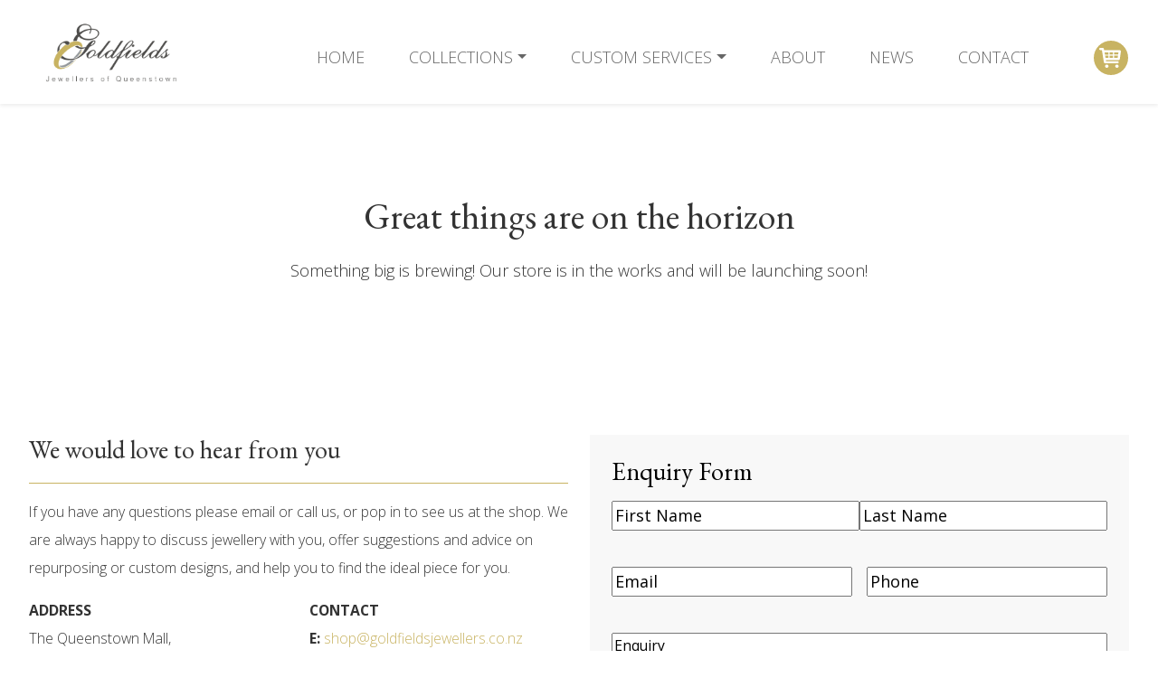

--- FILE ---
content_type: text/html; charset=UTF-8
request_url: https://goldfieldsjewellers.co.nz/product-category/karen-walker-jewellery/karen-walker-pendant/
body_size: 20151
content:
<!DOCTYPE html>
<html lang="en">
<head>
<meta charset="UTF-8">
<script type="text/javascript">
/* <![CDATA[ */
var gform;gform||(document.addEventListener("gform_main_scripts_loaded",function(){gform.scriptsLoaded=!0}),document.addEventListener("gform/theme/scripts_loaded",function(){gform.themeScriptsLoaded=!0}),window.addEventListener("DOMContentLoaded",function(){gform.domLoaded=!0}),gform={domLoaded:!1,scriptsLoaded:!1,themeScriptsLoaded:!1,isFormEditor:()=>"function"==typeof InitializeEditor,callIfLoaded:function(o){return!(!gform.domLoaded||!gform.scriptsLoaded||!gform.themeScriptsLoaded&&!gform.isFormEditor()||(gform.isFormEditor()&&console.warn("The use of gform.initializeOnLoaded() is deprecated in the form editor context and will be removed in Gravity Forms 3.1."),o(),0))},initializeOnLoaded:function(o){gform.callIfLoaded(o)||(document.addEventListener("gform_main_scripts_loaded",()=>{gform.scriptsLoaded=!0,gform.callIfLoaded(o)}),document.addEventListener("gform/theme/scripts_loaded",()=>{gform.themeScriptsLoaded=!0,gform.callIfLoaded(o)}),window.addEventListener("DOMContentLoaded",()=>{gform.domLoaded=!0,gform.callIfLoaded(o)}))},hooks:{action:{},filter:{}},addAction:function(o,r,e,t){gform.addHook("action",o,r,e,t)},addFilter:function(o,r,e,t){gform.addHook("filter",o,r,e,t)},doAction:function(o){gform.doHook("action",o,arguments)},applyFilters:function(o){return gform.doHook("filter",o,arguments)},removeAction:function(o,r){gform.removeHook("action",o,r)},removeFilter:function(o,r,e){gform.removeHook("filter",o,r,e)},addHook:function(o,r,e,t,n){null==gform.hooks[o][r]&&(gform.hooks[o][r]=[]);var d=gform.hooks[o][r];null==n&&(n=r+"_"+d.length),gform.hooks[o][r].push({tag:n,callable:e,priority:t=null==t?10:t})},doHook:function(r,o,e){var t;if(e=Array.prototype.slice.call(e,1),null!=gform.hooks[r][o]&&((o=gform.hooks[r][o]).sort(function(o,r){return o.priority-r.priority}),o.forEach(function(o){"function"!=typeof(t=o.callable)&&(t=window[t]),"action"==r?t.apply(null,e):e[0]=t.apply(null,e)})),"filter"==r)return e[0]},removeHook:function(o,r,t,n){var e;null!=gform.hooks[o][r]&&(e=(e=gform.hooks[o][r]).filter(function(o,r,e){return!!(null!=n&&n!=o.tag||null!=t&&t!=o.priority)}),gform.hooks[o][r]=e)}});
/* ]]> */
</script>

<meta name="viewport" content="width=device-width, initial-scale=1">
<title>Karen Walker Pendant - Goldfields Jewellers</title>
	
<!-- BOOTSTRAP 5.2.3 -->
<!--<link href="https://cdn.jsdelivr.net/npm/bootstrap@5.2.3/dist/css/bootstrap.min.css" rel="stylesheet" integrity="sha384-rbsA2VBKQhggwzxH7pPCaAqO46MgnOM80zW1RWuH61DGLwZJEdK2Kadq2F9CUG65" crossorigin="anonymous">-->

<!-- BOOTSTRAP 5.3.3 -->	
<link href="https://cdn.jsdelivr.net/npm/bootstrap@5.3.3/dist/css/bootstrap.min.css" rel="stylesheet" integrity="sha384-QWTKZyjpPEjISv5WaRU9OFeRpok6YctnYmDr5pNlyT2bRjXh0JMhjY6hW+ALEwIH" crossorigin="anonymous">	
	
<!-- GOOGLE FONTS -->
<link rel="preconnect" href="https://fonts.googleapis.com">
<link rel="preconnect" href="https://fonts.gstatic.com" crossorigin>
<link href="https://fonts.googleapis.com/css2?family=EB+Garamond:ital,wght@0,400..800;1,400..800&family=Open+Sans:ital,wght@0,300..800;1,300..800&display=swap" rel="stylesheet">
    
<!-- WORDPRESS CSS -->
<link href="https://goldfieldsjewellers.co.nz/wp-content/themes/goldfields-2024/style.css?1769019934" rel="stylesheet" type="text/css">
	
<!-- FONT AWESOME -->	
<link rel="stylesheet" href="https://use.fontawesome.com/releases/v5.4.1/css/all.css" integrity="sha384-5sAR7xN1Nv6T6+dT2mhtzEpVJvfS3NScPQTrOxhwjIuvcA67KV2R5Jz6kr4abQsz" crossorigin="anonymous">		
	
<!-- FANCYBOX https://fancyapps.com/fancybox/3/ -->
<script src="https://cdn.jsdelivr.net/npm/jquery@3.5.1/dist/jquery.min.js"></script>
<link rel="stylesheet" href="https://cdn.jsdelivr.net/gh/fancyapps/fancybox@3.5.7/dist/jquery.fancybox.min.css" />
<script src="https://cdn.jsdelivr.net/gh/fancyapps/fancybox@3.5.7/dist/jquery.fancybox.min.js"></script>  	

	
<!-- WP HEADER -->
<meta name="viewport" content="width=device-width, initial-scale=1" />
<meta name='robots' content='index, follow, max-image-preview:large, max-snippet:-1, max-video-preview:-1' />
<script>window._wca = window._wca || [];</script>

	<!-- This site is optimized with the Yoast SEO plugin v26.8 - https://yoast.com/product/yoast-seo-wordpress/ -->
	<link rel="canonical" href="https://goldfieldsjewellers.co.nz/product-category/karen-walker-jewellery/karen-walker-pendant/" />
	<link rel="next" href="https://goldfieldsjewellers.co.nz/product-category/karen-walker-jewellery/karen-walker-pendant/page/2/" />
	<meta property="og:locale" content="en_US" />
	<meta property="og:type" content="article" />
	<meta property="og:title" content="Karen Walker Pendant - Goldfields Jewellers" />
	<meta property="og:url" content="https://goldfieldsjewellers.co.nz/product-category/karen-walker-jewellery/karen-walker-pendant/" />
	<meta property="og:site_name" content="Goldfields Jewellers" />
	<meta name="twitter:card" content="summary_large_image" />
	<script type="application/ld+json" class="yoast-schema-graph">{"@context":"https://schema.org","@graph":[{"@type":"CollectionPage","@id":"https://goldfieldsjewellers.co.nz/product-category/karen-walker-jewellery/karen-walker-pendant/","url":"https://goldfieldsjewellers.co.nz/product-category/karen-walker-jewellery/karen-walker-pendant/","name":"Karen Walker Pendant - Goldfields Jewellers","isPartOf":{"@id":"https://goldfieldsjewellers.co.nz/#website"},"primaryImageOfPage":{"@id":"https://goldfieldsjewellers.co.nz/product-category/karen-walker-jewellery/karen-walker-pendant/#primaryimage"},"image":{"@id":"https://goldfieldsjewellers.co.nz/product-category/karen-walker-jewellery/karen-walker-pendant/#primaryimage"},"thumbnailUrl":"https://goldfieldsjewellers.co.nz/wp-content/uploads/2022/09/acorn-leaf-pendant-silver-kw168pnstg-silver-front.jpg","breadcrumb":{"@id":"https://goldfieldsjewellers.co.nz/product-category/karen-walker-jewellery/karen-walker-pendant/#breadcrumb"},"inLanguage":"en-US"},{"@type":"ImageObject","inLanguage":"en-US","@id":"https://goldfieldsjewellers.co.nz/product-category/karen-walker-jewellery/karen-walker-pendant/#primaryimage","url":"https://goldfieldsjewellers.co.nz/wp-content/uploads/2022/09/acorn-leaf-pendant-silver-kw168pnstg-silver-front.jpg","contentUrl":"https://goldfieldsjewellers.co.nz/wp-content/uploads/2022/09/acorn-leaf-pendant-silver-kw168pnstg-silver-front.jpg","width":886,"height":886,"caption":"Karen Walker acorn and leaf pendant necklace in silver"},{"@type":"BreadcrumbList","@id":"https://goldfieldsjewellers.co.nz/product-category/karen-walker-jewellery/karen-walker-pendant/#breadcrumb","itemListElement":[{"@type":"ListItem","position":1,"name":"Home","item":"https://goldfieldsjewellers.co.nz/"},{"@type":"ListItem","position":2,"name":"Karen Walker Jewellery","item":"https://goldfieldsjewellers.co.nz/product-category/karen-walker-jewellery/"},{"@type":"ListItem","position":3,"name":"Karen Walker Pendant"}]},{"@type":"WebSite","@id":"https://goldfieldsjewellers.co.nz/#website","url":"https://goldfieldsjewellers.co.nz/","name":"Goldfields Jewellers Queenstown","description":"Goldfields Jewellers of Queenstown. Jewellery Sales, Repairs, Remakes and Valuations.","publisher":{"@id":"https://goldfieldsjewellers.co.nz/#organization"},"potentialAction":[{"@type":"SearchAction","target":{"@type":"EntryPoint","urlTemplate":"https://goldfieldsjewellers.co.nz/?s={search_term_string}"},"query-input":{"@type":"PropertyValueSpecification","valueRequired":true,"valueName":"search_term_string"}}],"inLanguage":"en-US"},{"@type":"Organization","@id":"https://goldfieldsjewellers.co.nz/#organization","name":"Goldfields Jewellers Queenstown","url":"https://goldfieldsjewellers.co.nz/","logo":{"@type":"ImageObject","inLanguage":"en-US","@id":"https://goldfieldsjewellers.co.nz/#/schema/logo/image/","url":"https://goldfieldsjewellers.co.nz/wp-content/uploads/2020/05/Goldfields-Logo_no-background.png","contentUrl":"https://goldfieldsjewellers.co.nz/wp-content/uploads/2020/05/Goldfields-Logo_no-background.png","width":845,"height":400,"caption":"Goldfields Jewellers Queenstown"},"image":{"@id":"https://goldfieldsjewellers.co.nz/#/schema/logo/image/"},"sameAs":["https://www.facebook.com/goldfieldsjewellers/","https://nz.pinterest.com/goldfieldsj0280/","https://www.instagram.com/goldfieldsjewellers/"]}]}</script>
	<!-- / Yoast SEO plugin. -->


<title>Karen Walker Pendant - Goldfields Jewellers</title>
<link rel='dns-prefetch' href='//stats.wp.com' />
<link rel='dns-prefetch' href='//www.googletagmanager.com' />
<link rel="alternate" type="application/rss+xml" title="Goldfields Jewellers &raquo; Karen Walker Pendant Category Feed" href="https://goldfieldsjewellers.co.nz/product-category/karen-walker-jewellery/karen-walker-pendant/feed/" />
<style id='wp-img-auto-sizes-contain-inline-css' type='text/css'>
img:is([sizes=auto i],[sizes^="auto," i]){contain-intrinsic-size:3000px 1500px}
/*# sourceURL=wp-img-auto-sizes-contain-inline-css */
</style>
<link rel='stylesheet' id='sbi_styles-css' href='https://goldfieldsjewellers.co.nz/wp-content/plugins/instagram-feed/css/sbi-styles.min.css?ver=6.10.0' type='text/css' media='all' />
<style id='wp-emoji-styles-inline-css' type='text/css'>

	img.wp-smiley, img.emoji {
		display: inline !important;
		border: none !important;
		box-shadow: none !important;
		height: 1em !important;
		width: 1em !important;
		margin: 0 0.07em !important;
		vertical-align: -0.1em !important;
		background: none !important;
		padding: 0 !important;
	}
/*# sourceURL=wp-emoji-styles-inline-css */
</style>
<style id='wp-block-library-inline-css' type='text/css'>
:root{--wp-block-synced-color:#7a00df;--wp-block-synced-color--rgb:122,0,223;--wp-bound-block-color:var(--wp-block-synced-color);--wp-editor-canvas-background:#ddd;--wp-admin-theme-color:#007cba;--wp-admin-theme-color--rgb:0,124,186;--wp-admin-theme-color-darker-10:#006ba1;--wp-admin-theme-color-darker-10--rgb:0,107,160.5;--wp-admin-theme-color-darker-20:#005a87;--wp-admin-theme-color-darker-20--rgb:0,90,135;--wp-admin-border-width-focus:2px}@media (min-resolution:192dpi){:root{--wp-admin-border-width-focus:1.5px}}.wp-element-button{cursor:pointer}:root .has-very-light-gray-background-color{background-color:#eee}:root .has-very-dark-gray-background-color{background-color:#313131}:root .has-very-light-gray-color{color:#eee}:root .has-very-dark-gray-color{color:#313131}:root .has-vivid-green-cyan-to-vivid-cyan-blue-gradient-background{background:linear-gradient(135deg,#00d084,#0693e3)}:root .has-purple-crush-gradient-background{background:linear-gradient(135deg,#34e2e4,#4721fb 50%,#ab1dfe)}:root .has-hazy-dawn-gradient-background{background:linear-gradient(135deg,#faaca8,#dad0ec)}:root .has-subdued-olive-gradient-background{background:linear-gradient(135deg,#fafae1,#67a671)}:root .has-atomic-cream-gradient-background{background:linear-gradient(135deg,#fdd79a,#004a59)}:root .has-nightshade-gradient-background{background:linear-gradient(135deg,#330968,#31cdcf)}:root .has-midnight-gradient-background{background:linear-gradient(135deg,#020381,#2874fc)}:root{--wp--preset--font-size--normal:16px;--wp--preset--font-size--huge:42px}.has-regular-font-size{font-size:1em}.has-larger-font-size{font-size:2.625em}.has-normal-font-size{font-size:var(--wp--preset--font-size--normal)}.has-huge-font-size{font-size:var(--wp--preset--font-size--huge)}.has-text-align-center{text-align:center}.has-text-align-left{text-align:left}.has-text-align-right{text-align:right}.has-fit-text{white-space:nowrap!important}#end-resizable-editor-section{display:none}.aligncenter{clear:both}.items-justified-left{justify-content:flex-start}.items-justified-center{justify-content:center}.items-justified-right{justify-content:flex-end}.items-justified-space-between{justify-content:space-between}.screen-reader-text{border:0;clip-path:inset(50%);height:1px;margin:-1px;overflow:hidden;padding:0;position:absolute;width:1px;word-wrap:normal!important}.screen-reader-text:focus{background-color:#ddd;clip-path:none;color:#444;display:block;font-size:1em;height:auto;left:5px;line-height:normal;padding:15px 23px 14px;text-decoration:none;top:5px;width:auto;z-index:100000}html :where(.has-border-color){border-style:solid}html :where([style*=border-top-color]){border-top-style:solid}html :where([style*=border-right-color]){border-right-style:solid}html :where([style*=border-bottom-color]){border-bottom-style:solid}html :where([style*=border-left-color]){border-left-style:solid}html :where([style*=border-width]){border-style:solid}html :where([style*=border-top-width]){border-top-style:solid}html :where([style*=border-right-width]){border-right-style:solid}html :where([style*=border-bottom-width]){border-bottom-style:solid}html :where([style*=border-left-width]){border-left-style:solid}html :where(img[class*=wp-image-]){height:auto;max-width:100%}:where(figure){margin:0 0 1em}html :where(.is-position-sticky){--wp-admin--admin-bar--position-offset:var(--wp-admin--admin-bar--height,0px)}@media screen and (max-width:600px){html :where(.is-position-sticky){--wp-admin--admin-bar--position-offset:0px}}
/*# sourceURL=/wp-includes/css/dist/block-library/common.min.css */
</style>
<style id='classic-theme-styles-inline-css' type='text/css'>
/*! This file is auto-generated */
.wp-block-button__link{color:#fff;background-color:#32373c;border-radius:9999px;box-shadow:none;text-decoration:none;padding:calc(.667em + 2px) calc(1.333em + 2px);font-size:1.125em}.wp-block-file__button{background:#32373c;color:#fff;text-decoration:none}
/*# sourceURL=/wp-includes/css/classic-themes.min.css */
</style>
<style id='wp-block-template-skip-link-inline-css' type='text/css'>

		.skip-link.screen-reader-text {
			border: 0;
			clip-path: inset(50%);
			height: 1px;
			margin: -1px;
			overflow: hidden;
			padding: 0;
			position: absolute !important;
			width: 1px;
			word-wrap: normal !important;
		}

		.skip-link.screen-reader-text:focus {
			background-color: #eee;
			clip-path: none;
			color: #444;
			display: block;
			font-size: 1em;
			height: auto;
			left: 5px;
			line-height: normal;
			padding: 15px 23px 14px;
			text-decoration: none;
			top: 5px;
			width: auto;
			z-index: 100000;
		}
/*# sourceURL=wp-block-template-skip-link-inline-css */
</style>
<link rel='stylesheet' id='woocommerce-layout-css' href='https://goldfieldsjewellers.co.nz/wp-content/plugins/woocommerce/assets/css/woocommerce-layout.css?ver=10.4.3' type='text/css' media='all' />
<style id='woocommerce-layout-inline-css' type='text/css'>

	.infinite-scroll .woocommerce-pagination {
		display: none;
	}
/*# sourceURL=woocommerce-layout-inline-css */
</style>
<link rel='stylesheet' id='woocommerce-smallscreen-css' href='https://goldfieldsjewellers.co.nz/wp-content/plugins/woocommerce/assets/css/woocommerce-smallscreen.css?ver=10.4.3' type='text/css' media='only screen and (max-width: 768px)' />
<link rel='stylesheet' id='woocommerce-general-css' href='https://goldfieldsjewellers.co.nz/wp-content/plugins/woocommerce/assets/css/woocommerce.css?ver=10.4.3' type='text/css' media='all' />
<style id='woocommerce-inline-inline-css' type='text/css'>
.woocommerce form .form-row .required { visibility: visible; }
/*# sourceURL=woocommerce-inline-inline-css */
</style>
<link rel='stylesheet' id='select2-css' href='https://goldfieldsjewellers.co.nz/wp-content/plugins/woocommerce/assets/css/select2.css?ver=10.4.3' type='text/css' media='all' />
<link rel='stylesheet' id='dashicons-css' href='https://goldfieldsjewellers.co.nz/wp-includes/css/dashicons.min.css?ver=6.9' type='text/css' media='all' />
<link rel='stylesheet' id='jquery-ui-style-css' href='https://goldfieldsjewellers.co.nz/wp-content/plugins/woocommerce-extra-product-options-pro/public/assets/css/jquery-ui/jquery-ui.css?ver=6.9' type='text/css' media='all' />
<link rel='stylesheet' id='thwepo-timepicker-style-css' href='https://goldfieldsjewellers.co.nz/wp-content/plugins/woocommerce-extra-product-options-pro/public/assets/js/timepicker/jquery.timepicker.css?ver=6.9' type='text/css' media='all' />
<link rel='stylesheet' id='thwepo-daterange-style-css' href='https://goldfieldsjewellers.co.nz/wp-content/plugins/woocommerce-extra-product-options-pro/public/assets/js/date-range-picker/daterangepicker.css?ver=6.9' type='text/css' media='all' />
<link rel='stylesheet' id='thwepo-public-style-css' href='https://goldfieldsjewellers.co.nz/wp-content/plugins/woocommerce-extra-product-options-pro/public/assets/css/thwepo-public.min.css?ver=6.9' type='text/css' media='all' />
<link rel='stylesheet' id='wp-color-picker-css' href='https://goldfieldsjewellers.co.nz/wp-admin/css/color-picker.min.css?ver=6.9' type='text/css' media='all' />
<script type="text/javascript" src="https://goldfieldsjewellers.co.nz/wp-includes/js/jquery/jquery.min.js?ver=3.7.1" id="jquery-core-js"></script>
<script type="text/javascript" src="https://goldfieldsjewellers.co.nz/wp-includes/js/jquery/jquery-migrate.min.js?ver=3.4.1" id="jquery-migrate-js"></script>
<script type="text/javascript" src="https://goldfieldsjewellers.co.nz/wp-content/plugins/woocommerce/assets/js/jquery-blockui/jquery.blockUI.min.js?ver=2.7.0-wc.10.4.3" id="wc-jquery-blockui-js" defer="defer" data-wp-strategy="defer"></script>
<script type="text/javascript" id="wc-add-to-cart-js-extra">
/* <![CDATA[ */
var wc_add_to_cart_params = {"ajax_url":"/wp-admin/admin-ajax.php","wc_ajax_url":"/?wc-ajax=%%endpoint%%","i18n_view_cart":"View cart","cart_url":"https://goldfieldsjewellers.co.nz/cart/","is_cart":"","cart_redirect_after_add":"yes"};
//# sourceURL=wc-add-to-cart-js-extra
/* ]]> */
</script>
<script type="text/javascript" src="https://goldfieldsjewellers.co.nz/wp-content/plugins/woocommerce/assets/js/frontend/add-to-cart.min.js?ver=10.4.3" id="wc-add-to-cart-js" defer="defer" data-wp-strategy="defer"></script>
<script type="text/javascript" src="https://goldfieldsjewellers.co.nz/wp-content/plugins/woocommerce/assets/js/js-cookie/js.cookie.min.js?ver=2.1.4-wc.10.4.3" id="wc-js-cookie-js" defer="defer" data-wp-strategy="defer"></script>
<script type="text/javascript" id="woocommerce-js-extra">
/* <![CDATA[ */
var woocommerce_params = {"ajax_url":"/wp-admin/admin-ajax.php","wc_ajax_url":"/?wc-ajax=%%endpoint%%","i18n_password_show":"Show password","i18n_password_hide":"Hide password"};
//# sourceURL=woocommerce-js-extra
/* ]]> */
</script>
<script type="text/javascript" src="https://goldfieldsjewellers.co.nz/wp-content/plugins/woocommerce/assets/js/frontend/woocommerce.min.js?ver=10.4.3" id="woocommerce-js" defer="defer" data-wp-strategy="defer"></script>
<script type="text/javascript" src="https://stats.wp.com/s-202604.js" id="woocommerce-analytics-js" defer="defer" data-wp-strategy="defer"></script>
<script type="text/javascript" src="https://goldfieldsjewellers.co.nz/wp-includes/js/jquery/ui/core.min.js?ver=1.13.3" id="jquery-ui-core-js"></script>
<script type="text/javascript" src="https://goldfieldsjewellers.co.nz/wp-content/plugins/woocommerce-extra-product-options-pro/public/assets/js/timepicker/jquery.timepicker.min.js?ver=1.0.1" id="thwepo-timepicker-script-js"></script>
<script type="text/javascript" src="https://goldfieldsjewellers.co.nz/wp-content/plugins/woocommerce-extra-product-options-pro/public/assets/js/inputmask-js/jquery.inputmask.min.js?ver=5.0.6" id="thwepo-input-mask-js"></script>
<script type="text/javascript" src="https://goldfieldsjewellers.co.nz/wp-includes/js/jquery/ui/datepicker.min.js?ver=1.13.3" id="jquery-ui-datepicker-js"></script>
<script type="text/javascript" id="jquery-ui-datepicker-js-after">
/* <![CDATA[ */
jQuery(function(jQuery){jQuery.datepicker.setDefaults({"closeText":"Close","currentText":"Today","monthNames":["January","February","March","April","May","June","July","August","September","October","November","December"],"monthNamesShort":["Jan","Feb","Mar","Apr","May","Jun","Jul","Aug","Sep","Oct","Nov","Dec"],"nextText":"Next","prevText":"Previous","dayNames":["Sunday","Monday","Tuesday","Wednesday","Thursday","Friday","Saturday"],"dayNamesShort":["Sun","Mon","Tue","Wed","Thu","Fri","Sat"],"dayNamesMin":["S","M","T","W","T","F","S"],"dateFormat":"MM d, yy","firstDay":1,"isRTL":false});});
//# sourceURL=jquery-ui-datepicker-js-after
/* ]]> */
</script>
<script type="text/javascript" src="https://goldfieldsjewellers.co.nz/wp-content/plugins/woocommerce-extra-product-options-pro/public/assets/js/jquery-ui-i18n.min.js?ver=1" id="jquery-ui-i18n-js"></script>

<!-- Google tag (gtag.js) snippet added by Site Kit -->
<!-- Google Analytics snippet added by Site Kit -->
<script type="text/javascript" src="https://www.googletagmanager.com/gtag/js?id=GT-KVJL57C" id="google_gtagjs-js" async></script>
<script type="text/javascript" id="google_gtagjs-js-after">
/* <![CDATA[ */
window.dataLayer = window.dataLayer || [];function gtag(){dataLayer.push(arguments);}
gtag("set","linker",{"domains":["goldfieldsjewellers.co.nz"]});
gtag("js", new Date());
gtag("set", "developer_id.dZTNiMT", true);
gtag("config", "GT-KVJL57C");
//# sourceURL=google_gtagjs-js-after
/* ]]> */
</script>
<link rel="https://api.w.org/" href="https://goldfieldsjewellers.co.nz/wp-json/" /><link rel="alternate" title="JSON" type="application/json" href="https://goldfieldsjewellers.co.nz/wp-json/wp/v2/product_cat/37" /><link rel="EditURI" type="application/rsd+xml" title="RSD" href="https://goldfieldsjewellers.co.nz/xmlrpc.php?rsd" />

<meta name="generator" content="Site Kit by Google 1.170.0" />	<style>img#wpstats{display:none}</style>
		<!-- Google site verification - Google for WooCommerce -->
<meta name="google-site-verification" content="1iTLq3k8ferO4N-Ki_5YrdWisdHcKF_ib0Q8DSkvejY" />
	<noscript><style>.woocommerce-product-gallery{ opacity: 1 !important; }</style></noscript>
	<style class='wp-fonts-local' type='text/css'>
@font-face{font-family:Inter;font-style:normal;font-weight:300 900;font-display:fallback;src:url('https://goldfieldsjewellers.co.nz/wp-content/plugins/woocommerce/assets/fonts/Inter-VariableFont_slnt,wght.woff2') format('woff2');font-stretch:normal;}
@font-face{font-family:Cardo;font-style:normal;font-weight:400;font-display:fallback;src:url('https://goldfieldsjewellers.co.nz/wp-content/plugins/woocommerce/assets/fonts/cardo_normal_400.woff2') format('woff2');}
</style>
<link rel="icon" href="https://goldfieldsjewellers.co.nz/wp-content/uploads/2020/05/cropped-Goldfields-Logo-square-G-32x32.png" sizes="32x32" />
<link rel="icon" href="https://goldfieldsjewellers.co.nz/wp-content/uploads/2020/05/cropped-Goldfields-Logo-square-G-192x192.png" sizes="192x192" />
<link rel="apple-touch-icon" href="https://goldfieldsjewellers.co.nz/wp-content/uploads/2020/05/cropped-Goldfields-Logo-square-G-180x180.png" />
<meta name="msapplication-TileImage" content="https://goldfieldsjewellers.co.nz/wp-content/uploads/2020/05/cropped-Goldfields-Logo-square-G-270x270.png" />
</head>

<body class="archive tax-product_cat term-karen-walker-pendant term-37 wp-custom-logo wp-theme-goldfields-2024 theme-goldfields-2024 woocommerce woocommerce-page woocommerce-no-js">
		
<!-- HEADER -->
<div class="container-fluid shadow-sm">
<div class="container">
<div class="row pt-3 pb-1">
   

	
<!-- XS + SM d-block d-md-none -->
	
<!-- LOGO XS + SM -->	
<div class="col-4 mt-2 d-block d-md-none">
<p><a href="/"><img src="https://goldfieldsjewellers.co.nz/wp-content/themes/goldfields-2024/images/Goldfields-Jewellers-Queenstown-logo.svg" width="100%" alt="Goldfields Jewellers" title="Goldfields Jewellers" style="max-width:150px"/></a></p>
</div>	

<!-- RIGHT XS + SM -->	
<div class="col-8 text-end my-auto d-block d-md-none"><a href="tel:+6434429356"><img src="https://goldfieldsjewellers.co.nz/wp-content/themes/goldfields-2024/images/phone-gold.svg" width="30" height="30" alt="Phone" title="Phone"/></a> <a href="mailto:shop@goldfieldsjewellers.co.nz"><img src="https://goldfieldsjewellers.co.nz/wp-content/themes/goldfields-2024/images/email-gold.svg" width="30" height="30" alt="Email" title="Email"/></a> <a href="/cart/"><img src="https://goldfieldsjewellers.co.nz/wp-content/themes/goldfields-2024/images/cart-gold.svg" width="30" height="30" alt="Cart" title="Cart"/></a> <a data-bs-toggle="collapse" data-bs-target="#collapsibleNavbar" style="cursor:pointer"><img src="https://goldfieldsjewellers.co.nz/wp-content/themes/goldfields-2024/images/menu-gold.svg" width="30" height="30" alt="Menu" title="Menu"/></a>
</div>	
	
<!-- NAV XS + SM -->
<div class="col-12 my-auto d-block d-md-none text-center">
<nav class="navbar navbar-expand-sm p-0 text-uppercase">
<div id="collapsibleNavbar" class="collapse navbar-collapse"><ul id="main-menu" class="navbar-nav w-100 justify-content-between p-0 "><li  id="menu-item-3220" class="menu-item menu-item-type-post_type menu-item-object-page menu-item-home nav-item nav-item-3220"><a href="https://goldfieldsjewellers.co.nz/" class="nav-link ">Home</a></li>
<li  id="menu-item-3221" class="menu-item menu-item-type-post_type menu-item-object-page menu-item-has-children dropdown nav-item nav-item-3221"><a href="https://goldfieldsjewellers.co.nz/our-jewellery-custom-made-green-sapphire-gold-diamond/" class="nav-link  dropdown-toggle" data-bs-toggle="dropdown" aria-haspopup="true" aria-expanded="false">Collections</a>
<ul class="dropdown-menu  depth_0">
	<li  id="menu-item-3222" class="menu-item menu-item-type-post_type menu-item-object-page nav-item nav-item-3222"><a href="https://goldfieldsjewellers.co.nz/our-jewellery-custom-made-green-sapphire-gold-diamond/" class="dropdown-item ">Bespoke Jewellery</a></li>
	<li  id="menu-item-3223" class="menu-item menu-item-type-post_type menu-item-object-page nav-item nav-item-3223"><a href="https://goldfieldsjewellers.co.nz/engagement-and-wedding-rings/" class="dropdown-item ">Engagement and Wedding Rings</a></li>
	<li  id="menu-item-3224" class="menu-item menu-item-type-post_type menu-item-object-page nav-item nav-item-3224"><a href="https://goldfieldsjewellers.co.nz/karen-walker-jewellery/" class="dropdown-item ">Karen Walker Jewellery</a></li>
	<li  id="menu-item-3901" class="menu-item menu-item-type-custom menu-item-object-custom nav-item nav-item-3901"><a href="https://goldfieldsjewellers.co.nz/lotr-and-the-hobbit/" class="dropdown-item ">Lord of the Rings and The Hobbit Jewellery</a></li>
	<li  id="menu-item-3226" class="menu-item menu-item-type-post_type menu-item-object-page nav-item nav-item-3226"><a href="https://goldfieldsjewellers.co.nz/pounamu-jade-carved-jewellery-south-island-new-zealand-made/" class="dropdown-item ">Pounamu</a></li>
	<li  id="menu-item-3227" class="menu-item menu-item-type-post_type menu-item-object-page nav-item nav-item-3227"><a href="https://goldfieldsjewellers.co.nz/opal/" class="dropdown-item ">Opal</a></li>
	<li  id="menu-item-3228" class="menu-item menu-item-type-post_type menu-item-object-page nav-item nav-item-3228"><a href="https://goldfieldsjewellers.co.nz/pearls/" class="dropdown-item ">Pearls</a></li>
</ul>
</li>
<li  id="menu-item-3229" class="menu-item menu-item-type-post_type menu-item-object-page menu-item-has-children dropdown nav-item nav-item-3229"><a href="https://goldfieldsjewellers.co.nz/services/" class="nav-link  dropdown-toggle" data-bs-toggle="dropdown" aria-haspopup="true" aria-expanded="false">Custom Services</a>
<ul class="dropdown-menu  depth_0">
	<li  id="menu-item-3232" class="menu-item menu-item-type-post_type menu-item-object-page nav-item nav-item-3232"><a href="https://goldfieldsjewellers.co.nz/custom-jewellery/" class="dropdown-item ">Custom Made Jewellery</a></li>
	<li  id="menu-item-3231" class="menu-item menu-item-type-post_type menu-item-object-page nav-item nav-item-3231"><a href="https://goldfieldsjewellers.co.nz/repurposing/" class="dropdown-item ">Repurposing</a></li>
	<li  id="menu-item-3230" class="menu-item menu-item-type-post_type menu-item-object-page nav-item nav-item-3230"><a href="https://goldfieldsjewellers.co.nz/services/" class="dropdown-item ">All Services</a></li>
</ul>
</li>
<li  id="menu-item-3233" class="menu-item menu-item-type-post_type menu-item-object-page nav-item nav-item-3233"><a href="https://goldfieldsjewellers.co.nz/about-us/" class="nav-link ">About</a></li>
<li  id="menu-item-3234" class="menu-item menu-item-type-taxonomy menu-item-object-category nav-item nav-item-3234"><a href="https://goldfieldsjewellers.co.nz/category/goldfields-jeweller-news/" class="nav-link ">News</a></li>
<li  id="menu-item-3235" class="menu-item menu-item-type-post_type menu-item-object-page nav-item nav-item-3235"><a href="https://goldfieldsjewellers.co.nz/contact/" class="nav-link ">Contact</a></li>
</ul></div>	
</nav>	
</div>	
	
	
	
<!-- MD + LG + XL d-none d-md-block -->

<!--  LOGO MD + LG + XL -->	
<div class="col-md-2 text-center mt-2 d-none d-md-block">
<p><a href="/"><img src="https://goldfieldsjewellers.co.nz/wp-content/themes/goldfields-2024/images/Goldfields-Jewellers-Queenstown-logo.svg" width="100%" alt="Goldfields Jewellers" title="Goldfields Jewellers" style="max-width:150px"/></a></p>
</div>
	
<div class="col-md-1">
</div>	
 	
<!-- NAV MD + LG + XL -->
<div class="col-md-8 my-auto d-none d-md-block">
<nav class="navbar navbar-expand-sm p-0 text-uppercase">
<div id="collapsibleNavbar" class="collapse navbar-collapse"><ul id="main-menu" class="navbar-nav w-100 justify-content-between p-0 "><li  class="menu-item menu-item-type-post_type menu-item-object-page menu-item-home nav-item nav-item-3220"><a href="https://goldfieldsjewellers.co.nz/" class="nav-link ">Home</a></li>
<li  class="menu-item menu-item-type-post_type menu-item-object-page menu-item-has-children dropdown nav-item nav-item-3221"><a href="https://goldfieldsjewellers.co.nz/our-jewellery-custom-made-green-sapphire-gold-diamond/" class="nav-link  dropdown-toggle" data-bs-toggle="dropdown" aria-haspopup="true" aria-expanded="false">Collections</a>
<ul class="dropdown-menu  depth_0">
	<li  class="menu-item menu-item-type-post_type menu-item-object-page nav-item nav-item-3222"><a href="https://goldfieldsjewellers.co.nz/our-jewellery-custom-made-green-sapphire-gold-diamond/" class="dropdown-item ">Bespoke Jewellery</a></li>
	<li  class="menu-item menu-item-type-post_type menu-item-object-page nav-item nav-item-3223"><a href="https://goldfieldsjewellers.co.nz/engagement-and-wedding-rings/" class="dropdown-item ">Engagement and Wedding Rings</a></li>
	<li  class="menu-item menu-item-type-post_type menu-item-object-page nav-item nav-item-3224"><a href="https://goldfieldsjewellers.co.nz/karen-walker-jewellery/" class="dropdown-item ">Karen Walker Jewellery</a></li>
	<li  class="menu-item menu-item-type-custom menu-item-object-custom nav-item nav-item-3901"><a href="https://goldfieldsjewellers.co.nz/lotr-and-the-hobbit/" class="dropdown-item ">Lord of the Rings and The Hobbit Jewellery</a></li>
	<li  class="menu-item menu-item-type-post_type menu-item-object-page nav-item nav-item-3226"><a href="https://goldfieldsjewellers.co.nz/pounamu-jade-carved-jewellery-south-island-new-zealand-made/" class="dropdown-item ">Pounamu</a></li>
	<li  class="menu-item menu-item-type-post_type menu-item-object-page nav-item nav-item-3227"><a href="https://goldfieldsjewellers.co.nz/opal/" class="dropdown-item ">Opal</a></li>
	<li  class="menu-item menu-item-type-post_type menu-item-object-page nav-item nav-item-3228"><a href="https://goldfieldsjewellers.co.nz/pearls/" class="dropdown-item ">Pearls</a></li>
</ul>
</li>
<li  class="menu-item menu-item-type-post_type menu-item-object-page menu-item-has-children dropdown nav-item nav-item-3229"><a href="https://goldfieldsjewellers.co.nz/services/" class="nav-link  dropdown-toggle" data-bs-toggle="dropdown" aria-haspopup="true" aria-expanded="false">Custom Services</a>
<ul class="dropdown-menu  depth_0">
	<li  class="menu-item menu-item-type-post_type menu-item-object-page nav-item nav-item-3232"><a href="https://goldfieldsjewellers.co.nz/custom-jewellery/" class="dropdown-item ">Custom Made Jewellery</a></li>
	<li  class="menu-item menu-item-type-post_type menu-item-object-page nav-item nav-item-3231"><a href="https://goldfieldsjewellers.co.nz/repurposing/" class="dropdown-item ">Repurposing</a></li>
	<li  class="menu-item menu-item-type-post_type menu-item-object-page nav-item nav-item-3230"><a href="https://goldfieldsjewellers.co.nz/services/" class="dropdown-item ">All Services</a></li>
</ul>
</li>
<li  class="menu-item menu-item-type-post_type menu-item-object-page nav-item nav-item-3233"><a href="https://goldfieldsjewellers.co.nz/about-us/" class="nav-link ">About</a></li>
<li  class="menu-item menu-item-type-taxonomy menu-item-object-category nav-item nav-item-3234"><a href="https://goldfieldsjewellers.co.nz/category/goldfields-jeweller-news/" class="nav-link ">News</a></li>
<li  class="menu-item menu-item-type-post_type menu-item-object-page nav-item nav-item-3235"><a href="https://goldfieldsjewellers.co.nz/contact/" class="nav-link ">Contact</a></li>
</ul></div>	
</nav>	
</div>  

<!-- RIGHT MD + LG + XL -->	
<div class="col-md-1 my-auto text-end d-none d-md-block">
<a href="/cart/"><img src="https://goldfieldsjewellers.co.nz/wp-content/themes/goldfields-2024/images/cart-gold.svg" width="40" height="40" alt="Cart" title="Cart"/></a>	
</div>	
	
	
	

</div>
</div>
</div>
<!-- END HEADER -->
   <div class="wp-site-blocks">


<div data-block-name="woocommerce/coming-soon" data-store-only="true" class="wp-block-woocommerce-coming-soon woocommerce-coming-soon-store-only">



<div class="wp-block-group is-vertical is-content-justification-center is-nowrap is-layout-flex wp-container-core-group-is-layout-fc169830 wp-block-group-is-layout-flex">
<div style="height:100px" aria-hidden="true" class="wp-block-spacer"></div>



<h1 class="wp-block-heading has-text-align-center has-cardo-font-family">Great things are on the horizon</h1>



<div style="height:10px" aria-hidden="true" class="wp-block-spacer"></div>



<p class="has-text-align-center has-inter-font-family">Something big is brewing! Our store is in the works and will be launching soon!</p>



<div style="height:100px" aria-hidden="true" class="wp-block-spacer"></div>
</div>


</div>


</div><!-- FOOTER -->
<div class="container-fluid">
<div class="container">
<div class="row pt-5 pb-5"> 

<div class="col-md-6">
<h3 class="mb-3" style="padding-bottom: 20px; border-bottom: solid 1px #c8b362;">We would love to hear from you</h3>
<p class="small">If you have any questions please email or call us, or pop in to see us at the shop.
We are always happy to discuss jewellery with you, offer suggestions and advice on repurposing or custom designs, and help you to find the ideal piece for you.</p>	
	
<div class="row">
<div class="col-md-6">
<p class="small"><strong>ADDRESS</strong><br>
The Queenstown Mall,<br>
26 Ballarat Street,<br>
Queenstown, 9348<br>
New Zealand</p>	
</div>
<div class="col-md-6">
<p class="small"><strong>CONTACT</strong><br>
<strong>E:</strong> <a href="mailto:shop@goldfieldsjewellers.co.nz">shop@goldfieldsjewellers.co.nz</a><br>
<strong>P:</strong> <a href="tel:+6434429356">+64 (0)3 442 9356</a></p>	
</div>
</div>	
	
</div>
	
<div class="col-md-6">
<div class="section-grey p-4">	
<h3 class="mb-3">Enquiry Form</h3>	
<!-- GRAVITY FORM SHORTCODE -->

                <div class='gf_browser_chrome gform_wrapper gform-theme gform-theme--foundation gform-theme--framework gform-theme--orbital' data-form-theme='orbital' data-form-index='0' id='gform_wrapper_1' ><style>#gform_wrapper_1[data-form-index="0"].gform-theme,[data-parent-form="1_0"]{--gf-color-primary: #204ce5;--gf-color-primary-rgb: 32, 76, 229;--gf-color-primary-contrast: #fff;--gf-color-primary-contrast-rgb: 255, 255, 255;--gf-color-primary-darker: #001AB3;--gf-color-primary-lighter: #527EFF;--gf-color-secondary: #fff;--gf-color-secondary-rgb: 255, 255, 255;--gf-color-secondary-contrast: #112337;--gf-color-secondary-contrast-rgb: 17, 35, 55;--gf-color-secondary-darker: #F5F5F5;--gf-color-secondary-lighter: #FFFFFF;--gf-color-out-ctrl-light: rgba(17, 35, 55, 0.1);--gf-color-out-ctrl-light-rgb: 17, 35, 55;--gf-color-out-ctrl-light-darker: rgba(104, 110, 119, 0.35);--gf-color-out-ctrl-light-lighter: #F5F5F5;--gf-color-out-ctrl-dark: #585e6a;--gf-color-out-ctrl-dark-rgb: 88, 94, 106;--gf-color-out-ctrl-dark-darker: #112337;--gf-color-out-ctrl-dark-lighter: rgba(17, 35, 55, 0.65);--gf-color-in-ctrl: #fff;--gf-color-in-ctrl-rgb: 255, 255, 255;--gf-color-in-ctrl-contrast: #112337;--gf-color-in-ctrl-contrast-rgb: 17, 35, 55;--gf-color-in-ctrl-darker: #F5F5F5;--gf-color-in-ctrl-lighter: #FFFFFF;--gf-color-in-ctrl-primary: #204ce5;--gf-color-in-ctrl-primary-rgb: 32, 76, 229;--gf-color-in-ctrl-primary-contrast: #fff;--gf-color-in-ctrl-primary-contrast-rgb: 255, 255, 255;--gf-color-in-ctrl-primary-darker: #001AB3;--gf-color-in-ctrl-primary-lighter: #527EFF;--gf-color-in-ctrl-light: rgba(17, 35, 55, 0.1);--gf-color-in-ctrl-light-rgb: 17, 35, 55;--gf-color-in-ctrl-light-darker: rgba(104, 110, 119, 0.35);--gf-color-in-ctrl-light-lighter: #F5F5F5;--gf-color-in-ctrl-dark: #585e6a;--gf-color-in-ctrl-dark-rgb: 88, 94, 106;--gf-color-in-ctrl-dark-darker: #112337;--gf-color-in-ctrl-dark-lighter: rgba(17, 35, 55, 0.65);--gf-radius: 3px;--gf-font-size-secondary: 14px;--gf-font-size-tertiary: 13px;--gf-icon-ctrl-number: url("data:image/svg+xml,%3Csvg width='8' height='14' viewBox='0 0 8 14' fill='none' xmlns='http://www.w3.org/2000/svg'%3E%3Cpath fill-rule='evenodd' clip-rule='evenodd' d='M4 0C4.26522 5.96046e-08 4.51957 0.105357 4.70711 0.292893L7.70711 3.29289C8.09763 3.68342 8.09763 4.31658 7.70711 4.70711C7.31658 5.09763 6.68342 5.09763 6.29289 4.70711L4 2.41421L1.70711 4.70711C1.31658 5.09763 0.683417 5.09763 0.292893 4.70711C-0.0976311 4.31658 -0.097631 3.68342 0.292893 3.29289L3.29289 0.292893C3.48043 0.105357 3.73478 0 4 0ZM0.292893 9.29289C0.683417 8.90237 1.31658 8.90237 1.70711 9.29289L4 11.5858L6.29289 9.29289C6.68342 8.90237 7.31658 8.90237 7.70711 9.29289C8.09763 9.68342 8.09763 10.3166 7.70711 10.7071L4.70711 13.7071C4.31658 14.0976 3.68342 14.0976 3.29289 13.7071L0.292893 10.7071C-0.0976311 10.3166 -0.0976311 9.68342 0.292893 9.29289Z' fill='rgba(17, 35, 55, 0.65)'/%3E%3C/svg%3E");--gf-icon-ctrl-select: url("data:image/svg+xml,%3Csvg width='10' height='6' viewBox='0 0 10 6' fill='none' xmlns='http://www.w3.org/2000/svg'%3E%3Cpath fill-rule='evenodd' clip-rule='evenodd' d='M0.292893 0.292893C0.683417 -0.097631 1.31658 -0.097631 1.70711 0.292893L5 3.58579L8.29289 0.292893C8.68342 -0.0976311 9.31658 -0.0976311 9.70711 0.292893C10.0976 0.683417 10.0976 1.31658 9.70711 1.70711L5.70711 5.70711C5.31658 6.09763 4.68342 6.09763 4.29289 5.70711L0.292893 1.70711C-0.0976311 1.31658 -0.0976311 0.683418 0.292893 0.292893Z' fill='rgba(17, 35, 55, 0.65)'/%3E%3C/svg%3E");--gf-icon-ctrl-search: url("data:image/svg+xml,%3Csvg width='640' height='640' xmlns='http://www.w3.org/2000/svg'%3E%3Cpath d='M256 128c-70.692 0-128 57.308-128 128 0 70.691 57.308 128 128 128 70.691 0 128-57.309 128-128 0-70.692-57.309-128-128-128zM64 256c0-106.039 85.961-192 192-192s192 85.961 192 192c0 41.466-13.146 79.863-35.498 111.248l154.125 154.125c12.496 12.496 12.496 32.758 0 45.254s-32.758 12.496-45.254 0L367.248 412.502C335.862 434.854 297.467 448 256 448c-106.039 0-192-85.962-192-192z' fill='rgba(17, 35, 55, 0.65)'/%3E%3C/svg%3E");--gf-label-space-y-secondary: var(--gf-label-space-y-md-secondary);--gf-ctrl-border-color: #686e77;--gf-ctrl-size: var(--gf-ctrl-size-md);--gf-ctrl-label-color-primary: #112337;--gf-ctrl-label-color-secondary: #112337;--gf-ctrl-choice-size: var(--gf-ctrl-choice-size-md);--gf-ctrl-checkbox-check-size: var(--gf-ctrl-checkbox-check-size-md);--gf-ctrl-radio-check-size: var(--gf-ctrl-radio-check-size-md);--gf-ctrl-btn-font-size: var(--gf-ctrl-btn-font-size-md);--gf-ctrl-btn-padding-x: var(--gf-ctrl-btn-padding-x-md);--gf-ctrl-btn-size: var(--gf-ctrl-btn-size-md);--gf-ctrl-btn-border-color-secondary: #686e77;--gf-ctrl-file-btn-bg-color-hover: #EBEBEB;--gf-field-img-choice-size: var(--gf-field-img-choice-size-md);--gf-field-img-choice-card-space: var(--gf-field-img-choice-card-space-md);--gf-field-img-choice-check-ind-size: var(--gf-field-img-choice-check-ind-size-md);--gf-field-img-choice-check-ind-icon-size: var(--gf-field-img-choice-check-ind-icon-size-md);--gf-field-pg-steps-number-color: rgba(17, 35, 55, 0.8);}</style>
                        <div class='gform_heading'>
                            <p class='gform_description'></p>
                        </div><form method='post' enctype='multipart/form-data'  id='gform_1'  action='/product-category/karen-walker-jewellery/karen-walker-pendant/' data-formid='1' novalidate>
                        <div class='gform-body gform_body'><div id='gform_fields_1' class='gform_fields top_label form_sublabel_below description_below validation_below'><fieldset id="field_1_1" class="gfield gfield--type-name field_sublabel_hidden_label gfield--no-description field_description_below hidden_label field_validation_below gfield_visibility_visible"  ><legend class='gfield_label gform-field-label gfield_label_before_complex' >Name</legend><div class='ginput_complex ginput_container ginput_container--name no_prefix has_first_name no_middle_name has_last_name no_suffix gf_name_has_2 ginput_container_name gform-grid-row' id='input_1_1'>
                            
                            <span id='input_1_1_3_container' class='name_first gform-grid-col gform-grid-col--size-auto' >
                                                    <input type='text' name='input_1.3' id='input_1_1_3' value=''   aria-required='false'   placeholder='First Name'  />
                                                    <label for='input_1_1_3' class='gform-field-label gform-field-label--type-sub hidden_sub_label screen-reader-text'>First</label>
                                                </span>
                            
                            <span id='input_1_1_6_container' class='name_last gform-grid-col gform-grid-col--size-auto' >
                                                    <input type='text' name='input_1.6' id='input_1_1_6' value=''   aria-required='false'   placeholder='Last Name'  />
                                                    <label for='input_1_1_6' class='gform-field-label gform-field-label--type-sub hidden_sub_label screen-reader-text'>Last</label>
                                                </span>
                            
                        </div></fieldset><div id="field_1_3" class="gfield gfield--type-email gfield--width-half gfield_contains_required field_sublabel_below gfield--no-description field_description_below hidden_label field_validation_below gfield_visibility_visible"  ><label class='gfield_label gform-field-label' for='input_1_3'>Email<span class="gfield_required"><span class="gfield_required gfield_required_text">(Required)</span></span></label><div class='ginput_container ginput_container_email'>
                            <input name='input_3' id='input_1_3' type='email' value='' class='large'   placeholder='Email' aria-required="true" aria-invalid="false"  />
                        </div></div><div id="field_1_4" class="gfield gfield--type-phone gfield--width-half gfield_contains_required field_sublabel_below gfield--no-description field_description_below hidden_label field_validation_below gfield_visibility_visible"  ><label class='gfield_label gform-field-label' for='input_1_4'>Phone<span class="gfield_required"><span class="gfield_required gfield_required_text">(Required)</span></span></label><div class='ginput_container ginput_container_phone'><input name='input_4' id='input_1_4' type='tel' value='' class='large'  placeholder='Phone' aria-required="true" aria-invalid="false"   /></div></div><div id="field_1_5" class="gfield gfield--type-textarea gfield_contains_required field_sublabel_below gfield--no-description field_description_below hidden_label field_validation_below gfield_visibility_visible"  ><label class='gfield_label gform-field-label' for='input_1_5'>Enquiry<span class="gfield_required"><span class="gfield_required gfield_required_text">(Required)</span></span></label><div class='ginput_container ginput_container_textarea'><textarea name='input_5' id='input_1_5' class='textarea small'    placeholder='Enquiry' aria-required="true" aria-invalid="false"   rows='10' cols='50'></textarea></div></div></div></div>
        <div class='gform-footer gform_footer top_label'> <input type='submit' id='gform_submit_button_1' class='gform_button button' onclick='gform.submission.handleButtonClick(this);' data-submission-type='submit' value='ENQUIRE NOW'  /> 
            <input type='hidden' class='gform_hidden' name='gform_submission_method' data-js='gform_submission_method_1' value='postback' />
            <input type='hidden' class='gform_hidden' name='gform_theme' data-js='gform_theme_1' id='gform_theme_1' value='orbital' />
            <input type='hidden' class='gform_hidden' name='gform_style_settings' data-js='gform_style_settings_1' id='gform_style_settings_1' value='[]' />
            <input type='hidden' class='gform_hidden' name='is_submit_1' value='1' />
            <input type='hidden' class='gform_hidden' name='gform_submit' value='1' />
            
            <input type='hidden' class='gform_hidden' name='gform_unique_id' value='' />
            <input type='hidden' class='gform_hidden' name='state_1' value='WyJbXSIsIjQxMjgzYjkwMTgzN2ZlMGUwOGRjY2IzNTQwNmY4NzUzIl0=' />
            <input type='hidden' autocomplete='off' class='gform_hidden' name='gform_target_page_number_1' id='gform_target_page_number_1' value='0' />
            <input type='hidden' autocomplete='off' class='gform_hidden' name='gform_source_page_number_1' id='gform_source_page_number_1' value='1' />
            <input type='hidden' name='gform_field_values' value='' />
            
        </div>
                        </form>
                        </div><script type="text/javascript">
/* <![CDATA[ */
 gform.initializeOnLoaded( function() {gformInitSpinner( 1, 'https://goldfieldsjewellers.co.nz/wp-content/plugins/gravityforms/images/spinner.svg', false );jQuery('#gform_ajax_frame_1').on('load',function(){var contents = jQuery(this).contents().find('*').html();var is_postback = contents.indexOf('GF_AJAX_POSTBACK') >= 0;if(!is_postback){return;}var form_content = jQuery(this).contents().find('#gform_wrapper_1');var is_confirmation = jQuery(this).contents().find('#gform_confirmation_wrapper_1').length > 0;var is_redirect = contents.indexOf('gformRedirect(){') >= 0;var is_form = form_content.length > 0 && ! is_redirect && ! is_confirmation;var mt = parseInt(jQuery('html').css('margin-top'), 10) + parseInt(jQuery('body').css('margin-top'), 10) + 100;if(is_form){jQuery('#gform_wrapper_1').html(form_content.html());if(form_content.hasClass('gform_validation_error')){jQuery('#gform_wrapper_1').addClass('gform_validation_error');} else {jQuery('#gform_wrapper_1').removeClass('gform_validation_error');}setTimeout( function() { /* delay the scroll by 50 milliseconds to fix a bug in chrome */  }, 50 );if(window['gformInitDatepicker']) {gformInitDatepicker();}if(window['gformInitPriceFields']) {gformInitPriceFields();}var current_page = jQuery('#gform_source_page_number_1').val();gformInitSpinner( 1, 'https://goldfieldsjewellers.co.nz/wp-content/plugins/gravityforms/images/spinner.svg', false );jQuery(document).trigger('gform_page_loaded', [1, current_page]);window['gf_submitting_1'] = false;}else if(!is_redirect){var confirmation_content = jQuery(this).contents().find('.GF_AJAX_POSTBACK').html();if(!confirmation_content){confirmation_content = contents;}jQuery('#gform_wrapper_1').replaceWith(confirmation_content);jQuery(document).trigger('gform_confirmation_loaded', [1]);window['gf_submitting_1'] = false;wp.a11y.speak(jQuery('#gform_confirmation_message_1').text());}else{jQuery('#gform_1').append(contents);if(window['gformRedirect']) {gformRedirect();}}jQuery(document).trigger("gform_pre_post_render", [{ formId: "1", currentPage: "current_page", abort: function() { this.preventDefault(); } }]);        if (event && event.defaultPrevented) {                return;        }        const gformWrapperDiv = document.getElementById( "gform_wrapper_1" );        if ( gformWrapperDiv ) {            const visibilitySpan = document.createElement( "span" );            visibilitySpan.id = "gform_visibility_test_1";            gformWrapperDiv.insertAdjacentElement( "afterend", visibilitySpan );        }        const visibilityTestDiv = document.getElementById( "gform_visibility_test_1" );        let postRenderFired = false;        function triggerPostRender() {            if ( postRenderFired ) {                return;            }            postRenderFired = true;            gform.core.triggerPostRenderEvents( 1, current_page );            if ( visibilityTestDiv ) {                visibilityTestDiv.parentNode.removeChild( visibilityTestDiv );            }        }        function debounce( func, wait, immediate ) {            var timeout;            return function() {                var context = this, args = arguments;                var later = function() {                    timeout = null;                    if ( !immediate ) func.apply( context, args );                };                var callNow = immediate && !timeout;                clearTimeout( timeout );                timeout = setTimeout( later, wait );                if ( callNow ) func.apply( context, args );            };        }        const debouncedTriggerPostRender = debounce( function() {            triggerPostRender();        }, 200 );        if ( visibilityTestDiv && visibilityTestDiv.offsetParent === null ) {            const observer = new MutationObserver( ( mutations ) => {                mutations.forEach( ( mutation ) => {                    if ( mutation.type === 'attributes' && visibilityTestDiv.offsetParent !== null ) {                        debouncedTriggerPostRender();                        observer.disconnect();                    }                });            });            observer.observe( document.body, {                attributes: true,                childList: false,                subtree: true,                attributeFilter: [ 'style', 'class' ],            });        } else {            triggerPostRender();        }    } );} ); 
/* ]]> */
</script>
</div>
</div>		

</div>
</div>
</div>
<!-- END FOOTER -->


<!-- FOOTER -->
<div class="section-grey">
<div class="container-fluid">
<div class="container">
<div class="row pt-5 pb-5"> 

<div class="col-md-4"> 
</div>	

<div class="col-md-4 text-center">
<p class="pb-5"><a href="/"><img src="https://goldfieldsjewellers.co.nz/wp-content/themes/goldfields-2024/images/Goldfields-Jewellers-Queenstown-logo.svg" width="100%" alt="Goldfields Jewellers" title="Goldfields Jewellers" style="max-width:300px"/></a></p>
</div>
    
<div class="col-md-4"> 
</div>

<!-- FOOTER 1 -->	
<div class="col-md-3 text-center-xs mb-3 small">
<div class="menu-footer-1-container"><ul id="menu-footer-1" class="footer"><li  id="menu-item-3236" class="menu-item menu-item-type-post_type menu-item-object-page menu-item-home nav-item nav-item-3236"><a href="https://goldfieldsjewellers.co.nz/" class="nav-link ">Home</a></li>
<li  id="menu-item-3237" class="menu-item menu-item-type-post_type menu-item-object-page nav-item nav-item-3237"><a href="https://goldfieldsjewellers.co.nz/services/" class="nav-link ">Services</a></li>
<li  id="menu-item-3238" class="menu-item menu-item-type-post_type menu-item-object-page nav-item nav-item-3238"><a href="https://goldfieldsjewellers.co.nz/repurposing/" class="nav-link ">Repurposing</a></li>
<li  id="menu-item-3239" class="menu-item menu-item-type-post_type menu-item-object-page nav-item nav-item-3239"><a href="https://goldfieldsjewellers.co.nz/about-us/" class="nav-link ">About</a></li>
<li  id="menu-item-3240" class="menu-item menu-item-type-taxonomy menu-item-object-category nav-item nav-item-3240"><a href="https://goldfieldsjewellers.co.nz/category/goldfields-jeweller-news/" class="nav-link ">News</a></li>
<li  id="menu-item-3241" class="menu-item menu-item-type-post_type menu-item-object-page nav-item nav-item-3241"><a href="https://goldfieldsjewellers.co.nz/contact/" class="nav-link ">Contact</a></li>
</ul></div></div>
<!-- END FOOTER 1 -->	
	
<!-- FOOTER 2 -->	
<div class="col-md-3 text-center-xs mb-3 small">
<div class="menu-footer-2-container"><ul id="menu-footer-2" class="footer"><li  id="menu-item-3242" class="menu-item menu-item-type-post_type menu-item-object-page nav-item nav-item-3242"><a href="https://goldfieldsjewellers.co.nz/our-jewellery-custom-made-green-sapphire-gold-diamond/" class="nav-link ">Our Jewellery</a></li>
<li  id="menu-item-3243" class="menu-item menu-item-type-post_type menu-item-object-page nav-item nav-item-3243"><a href="https://goldfieldsjewellers.co.nz/engagement-and-wedding-rings/" class="nav-link ">Engagement and Wedding Rings</a></li>
<li  id="menu-item-3244" class="menu-item menu-item-type-post_type menu-item-object-page nav-item nav-item-3244"><a href="https://goldfieldsjewellers.co.nz/karen-walker-jewellery/" class="nav-link ">Karen Walker Jewellery</a></li>
<li  id="menu-item-3245" class="menu-item menu-item-type-post_type menu-item-object-page nav-item nav-item-3245"><a href="https://goldfieldsjewellers.co.nz/pounamu-jade-carved-jewellery-south-island-new-zealand-made/" class="nav-link ">Pounamu</a></li>
<li  id="menu-item-3246" class="menu-item menu-item-type-post_type menu-item-object-page nav-item nav-item-3246"><a href="https://goldfieldsjewellers.co.nz/opal/" class="nav-link ">Opal</a></li>
<li  id="menu-item-3247" class="menu-item menu-item-type-post_type menu-item-object-page nav-item nav-item-3247"><a href="https://goldfieldsjewellers.co.nz/pearls/" class="nav-link ">Pearls</a></li>
</ul></div></div>
<!-- END FOOTER 2 -->

<!-- FOOTER 3 -->	
<div class="col-md-3 text-center-xs mb-3 small">
<div class="menu-footer-3-container"><ul id="menu-footer-3" class="footer"><li  id="menu-item-3248" class="menu-item menu-item-type-post_type menu-item-object-page nav-item nav-item-3248"><a href="https://goldfieldsjewellers.co.nz/cart/" class="nav-link ">Cart</a></li>
<li  id="menu-item-3249" class="menu-item menu-item-type-post_type menu-item-object-page nav-item nav-item-3249"><a href="https://goldfieldsjewellers.co.nz/checkout/" class="nav-link ">Checkout</a></li>
<li  id="menu-item-3250" class="menu-item menu-item-type-post_type menu-item-object-page nav-item nav-item-3250"><a href="https://goldfieldsjewellers.co.nz/my-account/" class="nav-link ">My account</a></li>
<li  id="menu-item-3251" class="menu-item menu-item-type-post_type menu-item-object-page nav-item nav-item-3251"><a href="https://goldfieldsjewellers.co.nz/refund_returns/" class="nav-link ">Our Returns and Credit Policy</a></li>
<li  id="menu-item-3252" class="menu-item menu-item-type-post_type menu-item-object-page nav-item nav-item-3252"><a href="https://goldfieldsjewellers.co.nz/site-map/" class="nav-link ">Site Map</a></li>
</ul></div></div>
<!-- END FOOTER 3 -->	
	
<!-- FOOTER 4 -->
<div class="col-md-3 text-center-xs">
<p><a href="https://www.facebook.com/goldfieldsjewellers.co.nz" target="_blank"><img src="https://goldfieldsjewellers.co.nz/wp-content/themes/goldfields-2024/images/facebook-gold.svg" width="40" height="40" alt="Facebook" title="Facebook"/></a> <a href="https://www.instagram.com/goldfieldsjewellers/" target="_blank"><img src="https://goldfieldsjewellers.co.nz/wp-content/themes/goldfields-2024/images/instagram-gold.svg" width="40" height="40" alt="Instagram" title="Instagram"/></a></p>
<p class="small">&copy; 2026 Goldfields Jewellers<br>
<a href="https://www.webstudio.nz/?utm_source=goldfields_jewellers&utm_medium=website&utm_campaign=footer_link" title="Website by Webstudio" target="_blank">Website by Webstudio</a></p>	
</div>
<!-- END FOOTER 4 -->	
	
</div>
</div>
</div>
</div>
<!-- END FOOTER -->

<!-- WP FOOTER -->   
<script type="speculationrules">
{"prefetch":[{"source":"document","where":{"and":[{"href_matches":"/*"},{"not":{"href_matches":["/wp-*.php","/wp-admin/*","/wp-content/uploads/*","/wp-content/*","/wp-content/plugins/*","/wp-content/themes/goldfields-2024/*","/*\\?(.+)"]}},{"not":{"selector_matches":"a[rel~=\"nofollow\"]"}},{"not":{"selector_matches":".no-prefetch, .no-prefetch a"}}]},"eagerness":"conservative"}]}
</script>
<!-- Instagram Feed JS -->
<script type="text/javascript">
var sbiajaxurl = "https://goldfieldsjewellers.co.nz/wp-admin/admin-ajax.php";
</script>
	<script type='text/javascript'>
		(function () {
			var c = document.body.className;
			c = c.replace(/woocommerce-no-js/, 'woocommerce-js');
			document.body.className = c;
		})();
	</script>
	<link rel='stylesheet' id='wc-stripe-blocks-checkout-style-css' href='https://goldfieldsjewellers.co.nz/wp-content/plugins/woocommerce-gateway-stripe/build/upe-blocks.css?ver=5149cca93b0373758856' type='text/css' media='all' />
<link rel='stylesheet' id='wc-blocks-style-css' href='https://goldfieldsjewellers.co.nz/wp-content/plugins/woocommerce/assets/client/blocks/wc-blocks.css?ver=wc-10.4.3' type='text/css' media='all' />
<style id='wp-block-spacer-inline-css' type='text/css'>
.wp-block-spacer{clear:both}
/*# sourceURL=https://goldfieldsjewellers.co.nz/wp-includes/blocks/spacer/style.min.css */
</style>
<style id='wp-block-heading-inline-css' type='text/css'>
h1:where(.wp-block-heading).has-background,h2:where(.wp-block-heading).has-background,h3:where(.wp-block-heading).has-background,h4:where(.wp-block-heading).has-background,h5:where(.wp-block-heading).has-background,h6:where(.wp-block-heading).has-background{padding:1.25em 2.375em}h1.has-text-align-left[style*=writing-mode]:where([style*=vertical-lr]),h1.has-text-align-right[style*=writing-mode]:where([style*=vertical-rl]),h2.has-text-align-left[style*=writing-mode]:where([style*=vertical-lr]),h2.has-text-align-right[style*=writing-mode]:where([style*=vertical-rl]),h3.has-text-align-left[style*=writing-mode]:where([style*=vertical-lr]),h3.has-text-align-right[style*=writing-mode]:where([style*=vertical-rl]),h4.has-text-align-left[style*=writing-mode]:where([style*=vertical-lr]),h4.has-text-align-right[style*=writing-mode]:where([style*=vertical-rl]),h5.has-text-align-left[style*=writing-mode]:where([style*=vertical-lr]),h5.has-text-align-right[style*=writing-mode]:where([style*=vertical-rl]),h6.has-text-align-left[style*=writing-mode]:where([style*=vertical-lr]),h6.has-text-align-right[style*=writing-mode]:where([style*=vertical-rl]){rotate:180deg}
/*# sourceURL=https://goldfieldsjewellers.co.nz/wp-includes/blocks/heading/style.min.css */
</style>
<style id='wp-block-paragraph-inline-css' type='text/css'>
.is-small-text{font-size:.875em}.is-regular-text{font-size:1em}.is-large-text{font-size:2.25em}.is-larger-text{font-size:3em}.has-drop-cap:not(:focus):first-letter{float:left;font-size:8.4em;font-style:normal;font-weight:100;line-height:.68;margin:.05em .1em 0 0;text-transform:uppercase}body.rtl .has-drop-cap:not(:focus):first-letter{float:none;margin-left:.1em}p.has-drop-cap.has-background{overflow:hidden}:root :where(p.has-background){padding:1.25em 2.375em}:where(p.has-text-color:not(.has-link-color)) a{color:inherit}p.has-text-align-left[style*="writing-mode:vertical-lr"],p.has-text-align-right[style*="writing-mode:vertical-rl"]{rotate:180deg}
/*# sourceURL=https://goldfieldsjewellers.co.nz/wp-includes/blocks/paragraph/style.min.css */
</style>
<style id='wp-block-group-inline-css' type='text/css'>
.wp-block-group{box-sizing:border-box}:where(.wp-block-group.wp-block-group-is-layout-constrained){position:relative}
/*# sourceURL=https://goldfieldsjewellers.co.nz/wp-includes/blocks/group/style.min.css */
</style>
<link rel='stylesheet' id='wc-blocks-style-coming-soon-css' href='https://goldfieldsjewellers.co.nz/wp-content/plugins/woocommerce/assets/client/blocks/coming-soon.css?ver=wc-10.4.3' type='text/css' media='all' />
<link rel='stylesheet' id='gravity_forms_theme_reset-css' href='https://goldfieldsjewellers.co.nz/wp-content/plugins/gravityforms/assets/css/dist/gravity-forms-theme-reset.min.css?ver=2.9.25' type='text/css' media='all' />
<link rel='stylesheet' id='gravity_forms_theme_foundation-css' href='https://goldfieldsjewellers.co.nz/wp-content/plugins/gravityforms/assets/css/dist/gravity-forms-theme-foundation.min.css?ver=2.9.25' type='text/css' media='all' />
<link rel='stylesheet' id='gravity_forms_theme_framework-css' href='https://goldfieldsjewellers.co.nz/wp-content/plugins/gravityforms/assets/css/dist/gravity-forms-theme-framework.min.css?ver=2.9.25' type='text/css' media='all' />
<link rel='stylesheet' id='gravity_forms_orbital_theme-css' href='https://goldfieldsjewellers.co.nz/wp-content/plugins/gravityforms/assets/css/dist/gravity-forms-orbital-theme.min.css?ver=2.9.25' type='text/css' media='all' />
<style id='global-styles-inline-css' type='text/css'>
:root{--wp--preset--aspect-ratio--square: 1;--wp--preset--aspect-ratio--4-3: 4/3;--wp--preset--aspect-ratio--3-4: 3/4;--wp--preset--aspect-ratio--3-2: 3/2;--wp--preset--aspect-ratio--2-3: 2/3;--wp--preset--aspect-ratio--16-9: 16/9;--wp--preset--aspect-ratio--9-16: 9/16;--wp--preset--color--black: #000000;--wp--preset--color--cyan-bluish-gray: #abb8c3;--wp--preset--color--white: #ffffff;--wp--preset--color--pale-pink: #f78da7;--wp--preset--color--vivid-red: #cf2e2e;--wp--preset--color--luminous-vivid-orange: #ff6900;--wp--preset--color--luminous-vivid-amber: #fcb900;--wp--preset--color--light-green-cyan: #7bdcb5;--wp--preset--color--vivid-green-cyan: #00d084;--wp--preset--color--pale-cyan-blue: #8ed1fc;--wp--preset--color--vivid-cyan-blue: #0693e3;--wp--preset--color--vivid-purple: #9b51e0;--wp--preset--gradient--vivid-cyan-blue-to-vivid-purple: linear-gradient(135deg,rgb(6,147,227) 0%,rgb(155,81,224) 100%);--wp--preset--gradient--light-green-cyan-to-vivid-green-cyan: linear-gradient(135deg,rgb(122,220,180) 0%,rgb(0,208,130) 100%);--wp--preset--gradient--luminous-vivid-amber-to-luminous-vivid-orange: linear-gradient(135deg,rgb(252,185,0) 0%,rgb(255,105,0) 100%);--wp--preset--gradient--luminous-vivid-orange-to-vivid-red: linear-gradient(135deg,rgb(255,105,0) 0%,rgb(207,46,46) 100%);--wp--preset--gradient--very-light-gray-to-cyan-bluish-gray: linear-gradient(135deg,rgb(238,238,238) 0%,rgb(169,184,195) 100%);--wp--preset--gradient--cool-to-warm-spectrum: linear-gradient(135deg,rgb(74,234,220) 0%,rgb(151,120,209) 20%,rgb(207,42,186) 40%,rgb(238,44,130) 60%,rgb(251,105,98) 80%,rgb(254,248,76) 100%);--wp--preset--gradient--blush-light-purple: linear-gradient(135deg,rgb(255,206,236) 0%,rgb(152,150,240) 100%);--wp--preset--gradient--blush-bordeaux: linear-gradient(135deg,rgb(254,205,165) 0%,rgb(254,45,45) 50%,rgb(107,0,62) 100%);--wp--preset--gradient--luminous-dusk: linear-gradient(135deg,rgb(255,203,112) 0%,rgb(199,81,192) 50%,rgb(65,88,208) 100%);--wp--preset--gradient--pale-ocean: linear-gradient(135deg,rgb(255,245,203) 0%,rgb(182,227,212) 50%,rgb(51,167,181) 100%);--wp--preset--gradient--electric-grass: linear-gradient(135deg,rgb(202,248,128) 0%,rgb(113,206,126) 100%);--wp--preset--gradient--midnight: linear-gradient(135deg,rgb(2,3,129) 0%,rgb(40,116,252) 100%);--wp--preset--font-size--small: 13px;--wp--preset--font-size--medium: 20px;--wp--preset--font-size--large: 36px;--wp--preset--font-size--x-large: 42px;--wp--preset--font-family--inter: "Inter", sans-serif;--wp--preset--font-family--cardo: Cardo;--wp--preset--spacing--20: 0.44rem;--wp--preset--spacing--30: 0.67rem;--wp--preset--spacing--40: 1rem;--wp--preset--spacing--50: 1.5rem;--wp--preset--spacing--60: 2.25rem;--wp--preset--spacing--70: 3.38rem;--wp--preset--spacing--80: 5.06rem;--wp--preset--shadow--natural: 6px 6px 9px rgba(0, 0, 0, 0.2);--wp--preset--shadow--deep: 12px 12px 50px rgba(0, 0, 0, 0.4);--wp--preset--shadow--sharp: 6px 6px 0px rgba(0, 0, 0, 0.2);--wp--preset--shadow--outlined: 6px 6px 0px -3px rgb(255, 255, 255), 6px 6px rgb(0, 0, 0);--wp--preset--shadow--crisp: 6px 6px 0px rgb(0, 0, 0);}:where(.is-layout-flex){gap: 0.5em;}:where(.is-layout-grid){gap: 0.5em;}body .is-layout-flex{display: flex;}.is-layout-flex{flex-wrap: wrap;align-items: center;}.is-layout-flex > :is(*, div){margin: 0;}body .is-layout-grid{display: grid;}.is-layout-grid > :is(*, div){margin: 0;}:where(.wp-block-columns.is-layout-flex){gap: 2em;}:where(.wp-block-columns.is-layout-grid){gap: 2em;}:where(.wp-block-post-template.is-layout-flex){gap: 1.25em;}:where(.wp-block-post-template.is-layout-grid){gap: 1.25em;}.has-black-color{color: var(--wp--preset--color--black) !important;}.has-cyan-bluish-gray-color{color: var(--wp--preset--color--cyan-bluish-gray) !important;}.has-white-color{color: var(--wp--preset--color--white) !important;}.has-pale-pink-color{color: var(--wp--preset--color--pale-pink) !important;}.has-vivid-red-color{color: var(--wp--preset--color--vivid-red) !important;}.has-luminous-vivid-orange-color{color: var(--wp--preset--color--luminous-vivid-orange) !important;}.has-luminous-vivid-amber-color{color: var(--wp--preset--color--luminous-vivid-amber) !important;}.has-light-green-cyan-color{color: var(--wp--preset--color--light-green-cyan) !important;}.has-vivid-green-cyan-color{color: var(--wp--preset--color--vivid-green-cyan) !important;}.has-pale-cyan-blue-color{color: var(--wp--preset--color--pale-cyan-blue) !important;}.has-vivid-cyan-blue-color{color: var(--wp--preset--color--vivid-cyan-blue) !important;}.has-vivid-purple-color{color: var(--wp--preset--color--vivid-purple) !important;}.has-black-background-color{background-color: var(--wp--preset--color--black) !important;}.has-cyan-bluish-gray-background-color{background-color: var(--wp--preset--color--cyan-bluish-gray) !important;}.has-white-background-color{background-color: var(--wp--preset--color--white) !important;}.has-pale-pink-background-color{background-color: var(--wp--preset--color--pale-pink) !important;}.has-vivid-red-background-color{background-color: var(--wp--preset--color--vivid-red) !important;}.has-luminous-vivid-orange-background-color{background-color: var(--wp--preset--color--luminous-vivid-orange) !important;}.has-luminous-vivid-amber-background-color{background-color: var(--wp--preset--color--luminous-vivid-amber) !important;}.has-light-green-cyan-background-color{background-color: var(--wp--preset--color--light-green-cyan) !important;}.has-vivid-green-cyan-background-color{background-color: var(--wp--preset--color--vivid-green-cyan) !important;}.has-pale-cyan-blue-background-color{background-color: var(--wp--preset--color--pale-cyan-blue) !important;}.has-vivid-cyan-blue-background-color{background-color: var(--wp--preset--color--vivid-cyan-blue) !important;}.has-vivid-purple-background-color{background-color: var(--wp--preset--color--vivid-purple) !important;}.has-black-border-color{border-color: var(--wp--preset--color--black) !important;}.has-cyan-bluish-gray-border-color{border-color: var(--wp--preset--color--cyan-bluish-gray) !important;}.has-white-border-color{border-color: var(--wp--preset--color--white) !important;}.has-pale-pink-border-color{border-color: var(--wp--preset--color--pale-pink) !important;}.has-vivid-red-border-color{border-color: var(--wp--preset--color--vivid-red) !important;}.has-luminous-vivid-orange-border-color{border-color: var(--wp--preset--color--luminous-vivid-orange) !important;}.has-luminous-vivid-amber-border-color{border-color: var(--wp--preset--color--luminous-vivid-amber) !important;}.has-light-green-cyan-border-color{border-color: var(--wp--preset--color--light-green-cyan) !important;}.has-vivid-green-cyan-border-color{border-color: var(--wp--preset--color--vivid-green-cyan) !important;}.has-pale-cyan-blue-border-color{border-color: var(--wp--preset--color--pale-cyan-blue) !important;}.has-vivid-cyan-blue-border-color{border-color: var(--wp--preset--color--vivid-cyan-blue) !important;}.has-vivid-purple-border-color{border-color: var(--wp--preset--color--vivid-purple) !important;}.has-vivid-cyan-blue-to-vivid-purple-gradient-background{background: var(--wp--preset--gradient--vivid-cyan-blue-to-vivid-purple) !important;}.has-light-green-cyan-to-vivid-green-cyan-gradient-background{background: var(--wp--preset--gradient--light-green-cyan-to-vivid-green-cyan) !important;}.has-luminous-vivid-amber-to-luminous-vivid-orange-gradient-background{background: var(--wp--preset--gradient--luminous-vivid-amber-to-luminous-vivid-orange) !important;}.has-luminous-vivid-orange-to-vivid-red-gradient-background{background: var(--wp--preset--gradient--luminous-vivid-orange-to-vivid-red) !important;}.has-very-light-gray-to-cyan-bluish-gray-gradient-background{background: var(--wp--preset--gradient--very-light-gray-to-cyan-bluish-gray) !important;}.has-cool-to-warm-spectrum-gradient-background{background: var(--wp--preset--gradient--cool-to-warm-spectrum) !important;}.has-blush-light-purple-gradient-background{background: var(--wp--preset--gradient--blush-light-purple) !important;}.has-blush-bordeaux-gradient-background{background: var(--wp--preset--gradient--blush-bordeaux) !important;}.has-luminous-dusk-gradient-background{background: var(--wp--preset--gradient--luminous-dusk) !important;}.has-pale-ocean-gradient-background{background: var(--wp--preset--gradient--pale-ocean) !important;}.has-electric-grass-gradient-background{background: var(--wp--preset--gradient--electric-grass) !important;}.has-midnight-gradient-background{background: var(--wp--preset--gradient--midnight) !important;}.has-small-font-size{font-size: var(--wp--preset--font-size--small) !important;}.has-medium-font-size{font-size: var(--wp--preset--font-size--medium) !important;}.has-large-font-size{font-size: var(--wp--preset--font-size--large) !important;}.has-x-large-font-size{font-size: var(--wp--preset--font-size--x-large) !important;}
/*# sourceURL=global-styles-inline-css */
</style>
<style id='core-block-supports-inline-css' type='text/css'>
.wp-container-core-group-is-layout-fc169830{flex-wrap:nowrap;flex-direction:column;align-items:center;}
/*# sourceURL=core-block-supports-inline-css */
</style>
<script type="text/javascript" id="wp-block-template-skip-link-js-after">
/* <![CDATA[ */
	( function() {
		var skipLinkTarget = document.querySelector( 'main' ),
			sibling,
			skipLinkTargetID,
			skipLink;

		// Early exit if a skip-link target can't be located.
		if ( ! skipLinkTarget ) {
			return;
		}

		/*
		 * Get the site wrapper.
		 * The skip-link will be injected in the beginning of it.
		 */
		sibling = document.querySelector( '.wp-site-blocks' );

		// Early exit if the root element was not found.
		if ( ! sibling ) {
			return;
		}

		// Get the skip-link target's ID, and generate one if it doesn't exist.
		skipLinkTargetID = skipLinkTarget.id;
		if ( ! skipLinkTargetID ) {
			skipLinkTargetID = 'wp--skip-link--target';
			skipLinkTarget.id = skipLinkTargetID;
		}

		// Create the skip link.
		skipLink = document.createElement( 'a' );
		skipLink.classList.add( 'skip-link', 'screen-reader-text' );
		skipLink.id = 'wp-skip-link';
		skipLink.href = '#' + skipLinkTargetID;
		skipLink.innerText = 'Skip to content';

		// Inject the skip link.
		sibling.parentElement.insertBefore( skipLink, sibling );
	}() );
	
//# sourceURL=wp-block-template-skip-link-js-after
/* ]]> */
</script>
<script type="text/javascript" src="https://goldfieldsjewellers.co.nz/wp-includes/js/dist/vendor/wp-polyfill.min.js?ver=3.15.0" id="wp-polyfill-js"></script>
<script type="text/javascript" src="https://goldfieldsjewellers.co.nz/wp-content/plugins/jetpack/jetpack_vendor/automattic/woocommerce-analytics/build/woocommerce-analytics-client.js?minify=false&amp;ver=75adc3c1e2933e2c8c6a" id="woocommerce-analytics-client-js" defer="defer" data-wp-strategy="defer"></script>
<script type="text/javascript" src="https://goldfieldsjewellers.co.nz/wp-content/plugins/woocommerce/assets/js/sourcebuster/sourcebuster.min.js?ver=10.4.3" id="sourcebuster-js-js"></script>
<script type="text/javascript" id="wc-order-attribution-js-extra">
/* <![CDATA[ */
var wc_order_attribution = {"params":{"lifetime":1.0e-5,"session":30,"base64":false,"ajaxurl":"https://goldfieldsjewellers.co.nz/wp-admin/admin-ajax.php","prefix":"wc_order_attribution_","allowTracking":true},"fields":{"source_type":"current.typ","referrer":"current_add.rf","utm_campaign":"current.cmp","utm_source":"current.src","utm_medium":"current.mdm","utm_content":"current.cnt","utm_id":"current.id","utm_term":"current.trm","utm_source_platform":"current.plt","utm_creative_format":"current.fmt","utm_marketing_tactic":"current.tct","session_entry":"current_add.ep","session_start_time":"current_add.fd","session_pages":"session.pgs","session_count":"udata.vst","user_agent":"udata.uag"}};
//# sourceURL=wc-order-attribution-js-extra
/* ]]> */
</script>
<script type="text/javascript" src="https://goldfieldsjewellers.co.nz/wp-content/plugins/woocommerce/assets/js/frontend/order-attribution.min.js?ver=10.4.3" id="wc-order-attribution-js"></script>
<script type="text/javascript" src="https://goldfieldsjewellers.co.nz/wp-includes/js/jquery/ui/mouse.min.js?ver=1.13.3" id="jquery-ui-mouse-js"></script>
<script type="text/javascript" src="https://goldfieldsjewellers.co.nz/wp-includes/js/jquery/ui/draggable.min.js?ver=1.13.3" id="jquery-ui-draggable-js"></script>
<script type="text/javascript" src="https://goldfieldsjewellers.co.nz/wp-includes/js/jquery/ui/slider.min.js?ver=1.13.3" id="jquery-ui-slider-js"></script>
<script type="text/javascript" src="https://goldfieldsjewellers.co.nz/wp-includes/js/jquery/jquery.ui.touch-punch.js?ver=0.2.2" id="jquery-touch-punch-js"></script>
<script type="text/javascript" src="https://goldfieldsjewellers.co.nz/wp-admin/js/iris.min.js?ver=6.9" id="iris-js"></script>
<script type="text/javascript" src="https://goldfieldsjewellers.co.nz/wp-content/plugins/woocommerce/assets/js/selectWoo/selectWoo.full.min.js?ver=1.0.9-wc.10.4.3" id="selectWoo-js" data-wp-strategy="defer"></script>
<script type="text/javascript" id="thwepo-public-script-js-extra">
/* <![CDATA[ */
var thwepo_public_var = {"lang":{"am":"am","pm":"pm","AM":"AM","PM":"PM","decimal":".","mins":"mins","hr":"hr","hrs":"hrs"},"language":"en","date_format":"MM d, yy","readonly_date_field":"1","ajax_url":"https://goldfieldsjewellers.co.nz/wp-admin/admin-ajax.php","price_ph_simple":"","price_ph_variable":"","is_quick_view":"oceanwp","change_event_disabled_fields":"","thwepo_select2_auto_width":"","price_symbol":"$","wp_max_file_upload_size":"2146435072","thwepo_extra_cost_nonce":"869b8ffd81","file_upload_error":"Maximum upload size exceeded.","range_picker_time_format":"1","range_picker_time_increment":"1","show_dropdown_year":"1","start_of_week":"1","price_data":{"currency":"NZD","currency_symbol":"&#36;","decimal_separator":".","thousand_separator":",","decimals":0,"price_format":"%1$s%2$s"},"display_style":"","disable_scrole_top_animation":"","scroll_top_offset":"90","ajax_add_to_cart_enable":""};
//# sourceURL=thwepo-public-script-js-extra
/* ]]> */
</script>
<script type="text/javascript" src="https://goldfieldsjewellers.co.nz/wp-content/plugins/woocommerce-extra-product-options-pro/public/assets/js/thwepo-public.min.js?ver=3.2.5" id="thwepo-public-script-js"></script>
<script type="text/javascript" id="jetpack-stats-js-before">
/* <![CDATA[ */
_stq = window._stq || [];
_stq.push([ "view", {"v":"ext","blog":"226889049","post":"0","tz":"13","srv":"goldfieldsjewellers.co.nz","arch_tax_product_cat":"karen-walker-jewellery/karen-walker-pendant","arch_results":"16","hp":"atomic","ac":"3","amp":"0","j":"1:15.5-a.3"} ]);
_stq.push([ "clickTrackerInit", "226889049", "0" ]);
//# sourceURL=jetpack-stats-js-before
/* ]]> */
</script>
<script type="text/javascript" src="https://stats.wp.com/e-202604.js" id="jetpack-stats-js" defer="defer" data-wp-strategy="defer"></script>
<script type="text/javascript" src="https://goldfieldsjewellers.co.nz/wp-includes/js/dist/dom-ready.min.js?ver=f77871ff7694fffea381" id="wp-dom-ready-js"></script>
<script type="text/javascript" src="https://goldfieldsjewellers.co.nz/wp-includes/js/dist/hooks.min.js?ver=dd5603f07f9220ed27f1" id="wp-hooks-js"></script>
<script type="text/javascript" src="https://goldfieldsjewellers.co.nz/wp-includes/js/dist/i18n.min.js?ver=c26c3dc7bed366793375" id="wp-i18n-js"></script>
<script type="text/javascript" id="wp-i18n-js-after">
/* <![CDATA[ */
wp.i18n.setLocaleData( { 'text direction\u0004ltr': [ 'ltr' ] } );
//# sourceURL=wp-i18n-js-after
/* ]]> */
</script>
<script type="text/javascript" src="https://goldfieldsjewellers.co.nz/wp-includes/js/dist/a11y.min.js?ver=cb460b4676c94bd228ed" id="wp-a11y-js"></script>
<script type="text/javascript" defer='defer' src="https://goldfieldsjewellers.co.nz/wp-content/plugins/gravityforms/js/jquery.json.min.js?ver=2.9.25" id="gform_json-js"></script>
<script type="text/javascript" id="gform_gravityforms-js-extra">
/* <![CDATA[ */
var gform_i18n = {"datepicker":{"days":{"monday":"Mo","tuesday":"Tu","wednesday":"We","thursday":"Th","friday":"Fr","saturday":"Sa","sunday":"Su"},"months":{"january":"January","february":"February","march":"March","april":"April","may":"May","june":"June","july":"July","august":"August","september":"September","october":"October","november":"November","december":"December"},"firstDay":1,"iconText":"Select date"}};
var gf_legacy_multi = [];
var gform_gravityforms = {"strings":{"invalid_file_extension":"This type of file is not allowed. Must be one of the following:","delete_file":"Delete this file","in_progress":"in progress","file_exceeds_limit":"File exceeds size limit","illegal_extension":"This type of file is not allowed.","max_reached":"Maximum number of files reached","unknown_error":"There was a problem while saving the file on the server","currently_uploading":"Please wait for the uploading to complete","cancel":"Cancel","cancel_upload":"Cancel this upload","cancelled":"Cancelled","error":"Error","message":"Message"},"vars":{"images_url":"https://goldfieldsjewellers.co.nz/wp-content/plugins/gravityforms/images"}};
var gf_global = {"gf_currency_config":{"name":"New Zealand Dollar","symbol_left":"$","symbol_right":"","symbol_padding":" ","thousand_separator":",","decimal_separator":".","decimals":2,"code":"NZD"},"base_url":"https://goldfieldsjewellers.co.nz/wp-content/plugins/gravityforms","number_formats":[],"spinnerUrl":"https://goldfieldsjewellers.co.nz/wp-content/plugins/gravityforms/images/spinner.svg","version_hash":"66d23f0e3c5617141afcf960ceb4dc8e","strings":{"newRowAdded":"New row added.","rowRemoved":"Row removed","formSaved":"The form has been saved.  The content contains the link to return and complete the form."}};
//# sourceURL=gform_gravityforms-js-extra
/* ]]> */
</script>
<script type="text/javascript" defer='defer' src="https://goldfieldsjewellers.co.nz/wp-content/plugins/gravityforms/js/gravityforms.min.js?ver=2.9.25" id="gform_gravityforms-js"></script>
<script type="text/javascript" defer='defer' src="https://goldfieldsjewellers.co.nz/wp-content/plugins/gravityforms/js/placeholders.jquery.min.js?ver=2.9.25" id="gform_placeholder-js"></script>
<script type="text/javascript" defer='defer' src="https://goldfieldsjewellers.co.nz/wp-content/plugins/gravityforms/assets/js/dist/utils.min.js?ver=48a3755090e76a154853db28fc254681" id="gform_gravityforms_utils-js"></script>
<script type="text/javascript" defer='defer' src="https://goldfieldsjewellers.co.nz/wp-content/plugins/gravityforms/assets/js/dist/vendor-theme.min.js?ver=4f8b3915c1c1e1a6800825abd64b03cb" id="gform_gravityforms_theme_vendors-js"></script>
<script type="text/javascript" id="gform_gravityforms_theme-js-extra">
/* <![CDATA[ */
var gform_theme_config = {"common":{"form":{"honeypot":{"version_hash":"66d23f0e3c5617141afcf960ceb4dc8e"},"ajax":{"ajaxurl":"https://goldfieldsjewellers.co.nz/wp-admin/admin-ajax.php","ajax_submission_nonce":"2f83036985","i18n":{"step_announcement":"Step %1$s of %2$s, %3$s","unknown_error":"There was an unknown error processing your request. Please try again."}}}},"hmr_dev":"","public_path":"https://goldfieldsjewellers.co.nz/wp-content/plugins/gravityforms/assets/js/dist/","config_nonce":"2eecf8b072"};
//# sourceURL=gform_gravityforms_theme-js-extra
/* ]]> */
</script>
<script type="text/javascript" defer='defer' src="https://goldfieldsjewellers.co.nz/wp-content/plugins/gravityforms/assets/js/dist/scripts-theme.min.js?ver=244d9e312b90e462b62b2d9b9d415753" id="gform_gravityforms_theme-js"></script>
<script id="wp-emoji-settings" type="application/json">
{"baseUrl":"https://s.w.org/images/core/emoji/17.0.2/72x72/","ext":".png","svgUrl":"https://s.w.org/images/core/emoji/17.0.2/svg/","svgExt":".svg","source":{"concatemoji":"https://goldfieldsjewellers.co.nz/wp-includes/js/wp-emoji-release.min.js?ver=6.9"}}
</script>
<script type="module">
/* <![CDATA[ */
/*! This file is auto-generated */
const a=JSON.parse(document.getElementById("wp-emoji-settings").textContent),o=(window._wpemojiSettings=a,"wpEmojiSettingsSupports"),s=["flag","emoji"];function i(e){try{var t={supportTests:e,timestamp:(new Date).valueOf()};sessionStorage.setItem(o,JSON.stringify(t))}catch(e){}}function c(e,t,n){e.clearRect(0,0,e.canvas.width,e.canvas.height),e.fillText(t,0,0);t=new Uint32Array(e.getImageData(0,0,e.canvas.width,e.canvas.height).data);e.clearRect(0,0,e.canvas.width,e.canvas.height),e.fillText(n,0,0);const a=new Uint32Array(e.getImageData(0,0,e.canvas.width,e.canvas.height).data);return t.every((e,t)=>e===a[t])}function p(e,t){e.clearRect(0,0,e.canvas.width,e.canvas.height),e.fillText(t,0,0);var n=e.getImageData(16,16,1,1);for(let e=0;e<n.data.length;e++)if(0!==n.data[e])return!1;return!0}function u(e,t,n,a){switch(t){case"flag":return n(e,"\ud83c\udff3\ufe0f\u200d\u26a7\ufe0f","\ud83c\udff3\ufe0f\u200b\u26a7\ufe0f")?!1:!n(e,"\ud83c\udde8\ud83c\uddf6","\ud83c\udde8\u200b\ud83c\uddf6")&&!n(e,"\ud83c\udff4\udb40\udc67\udb40\udc62\udb40\udc65\udb40\udc6e\udb40\udc67\udb40\udc7f","\ud83c\udff4\u200b\udb40\udc67\u200b\udb40\udc62\u200b\udb40\udc65\u200b\udb40\udc6e\u200b\udb40\udc67\u200b\udb40\udc7f");case"emoji":return!a(e,"\ud83e\u1fac8")}return!1}function f(e,t,n,a){let r;const o=(r="undefined"!=typeof WorkerGlobalScope&&self instanceof WorkerGlobalScope?new OffscreenCanvas(300,150):document.createElement("canvas")).getContext("2d",{willReadFrequently:!0}),s=(o.textBaseline="top",o.font="600 32px Arial",{});return e.forEach(e=>{s[e]=t(o,e,n,a)}),s}function r(e){var t=document.createElement("script");t.src=e,t.defer=!0,document.head.appendChild(t)}a.supports={everything:!0,everythingExceptFlag:!0},new Promise(t=>{let n=function(){try{var e=JSON.parse(sessionStorage.getItem(o));if("object"==typeof e&&"number"==typeof e.timestamp&&(new Date).valueOf()<e.timestamp+604800&&"object"==typeof e.supportTests)return e.supportTests}catch(e){}return null}();if(!n){if("undefined"!=typeof Worker&&"undefined"!=typeof OffscreenCanvas&&"undefined"!=typeof URL&&URL.createObjectURL&&"undefined"!=typeof Blob)try{var e="postMessage("+f.toString()+"("+[JSON.stringify(s),u.toString(),c.toString(),p.toString()].join(",")+"));",a=new Blob([e],{type:"text/javascript"});const r=new Worker(URL.createObjectURL(a),{name:"wpTestEmojiSupports"});return void(r.onmessage=e=>{i(n=e.data),r.terminate(),t(n)})}catch(e){}i(n=f(s,u,c,p))}t(n)}).then(e=>{for(const n in e)a.supports[n]=e[n],a.supports.everything=a.supports.everything&&a.supports[n],"flag"!==n&&(a.supports.everythingExceptFlag=a.supports.everythingExceptFlag&&a.supports[n]);var t;a.supports.everythingExceptFlag=a.supports.everythingExceptFlag&&!a.supports.flag,a.supports.everything||((t=a.source||{}).concatemoji?r(t.concatemoji):t.wpemoji&&t.twemoji&&(r(t.twemoji),r(t.wpemoji)))});
//# sourceURL=https://goldfieldsjewellers.co.nz/wp-includes/js/wp-emoji-loader.min.js
/* ]]> */
</script>
		<script type="text/javascript">
			(function() {
			var t   = document.createElement( 'script' );
			t.type  = 'text/javascript';
			t.async = true;
			t.id    = 'gauges-tracker';
			t.setAttribute( 'data-site-id', '66ab0632b1c7a05125754edd' );
			t.src = '//secure.gaug.es/track.js';
			var s = document.getElementsByTagName( 'script' )[0];
			s.parentNode.insertBefore( t, s );
			})();
		</script>
				<script type="text/javascript">
			(function() {
				window.wcAnalytics = window.wcAnalytics || {};
				const wcAnalytics = window.wcAnalytics;

				// Set the assets URL for webpack to find the split assets.
				wcAnalytics.assets_url = 'https://goldfieldsjewellers.co.nz/wp-content/plugins/jetpack/jetpack_vendor/automattic/woocommerce-analytics/src/../build/';

				// Set the REST API tracking endpoint URL.
				wcAnalytics.trackEndpoint = 'https://goldfieldsjewellers.co.nz/wp-json/woocommerce-analytics/v1/track';

				// Set common properties for all events.
				wcAnalytics.commonProps = {"blog_id":226889049,"store_id":"1629f81c-5643-4f62-950c-b201584c4fed","ui":null,"url":"https://goldfieldsjewellers.co.nz","woo_version":"10.4.3","wp_version":"6.9","store_admin":0,"device":"desktop","store_currency":"NZD","timezone":"Pacific/Auckland","is_guest":1};

				// Set the event queue.
				wcAnalytics.eventQueue = [];

				// Features.
				wcAnalytics.features = {
					ch: false,
					sessionTracking: false,
					proxy: false,
				};

				wcAnalytics.breadcrumbs = ["Shop","Karen Walker Jewellery","Karen Walker Pendant"];

				// Page context flags.
				wcAnalytics.pages = {
					isAccountPage: false,
					isCart: false,
				};
			})();
		</script>
		<script type="text/javascript">
/* <![CDATA[ */
 gform.initializeOnLoaded( function() { jQuery(document).on('gform_post_render', function(event, formId, currentPage){if(formId == 1) {if(typeof Placeholders != 'undefined'){
                        Placeholders.enable();
                    }				gform.utils.addAsyncFilter('gform/submission/pre_submission', async (data) => {
				    const input = document.createElement('input');
				    input.type = 'hidden';
				    input.name = 'gf_zero_spam_key';
				    input.value = '77w01hOgFLuEbsklHBVnwTcMWwb3HFOgLJtN3SQOpf4gEl04mSSmzGAA9ThIZf8d';
				    input.setAttribute('autocomplete', 'new-password');
				    data.form.appendChild(input);
				
				    return data;
				});} } );jQuery(document).on('gform_post_conditional_logic', function(event, formId, fields, isInit){} ) } ); 
/* ]]> */
</script>
<script type="text/javascript">
/* <![CDATA[ */
 gform.initializeOnLoaded( function() {jQuery(document).trigger("gform_pre_post_render", [{ formId: "1", currentPage: "1", abort: function() { this.preventDefault(); } }]);        if (event && event.defaultPrevented) {                return;        }        const gformWrapperDiv = document.getElementById( "gform_wrapper_1" );        if ( gformWrapperDiv ) {            const visibilitySpan = document.createElement( "span" );            visibilitySpan.id = "gform_visibility_test_1";            gformWrapperDiv.insertAdjacentElement( "afterend", visibilitySpan );        }        const visibilityTestDiv = document.getElementById( "gform_visibility_test_1" );        let postRenderFired = false;        function triggerPostRender() {            if ( postRenderFired ) {                return;            }            postRenderFired = true;            gform.core.triggerPostRenderEvents( 1, 1 );            if ( visibilityTestDiv ) {                visibilityTestDiv.parentNode.removeChild( visibilityTestDiv );            }        }        function debounce( func, wait, immediate ) {            var timeout;            return function() {                var context = this, args = arguments;                var later = function() {                    timeout = null;                    if ( !immediate ) func.apply( context, args );                };                var callNow = immediate && !timeout;                clearTimeout( timeout );                timeout = setTimeout( later, wait );                if ( callNow ) func.apply( context, args );            };        }        const debouncedTriggerPostRender = debounce( function() {            triggerPostRender();        }, 200 );        if ( visibilityTestDiv && visibilityTestDiv.offsetParent === null ) {            const observer = new MutationObserver( ( mutations ) => {                mutations.forEach( ( mutation ) => {                    if ( mutation.type === 'attributes' && visibilityTestDiv.offsetParent !== null ) {                        debouncedTriggerPostRender();                        observer.disconnect();                    }                });            });            observer.observe( document.body, {                attributes: true,                childList: false,                subtree: true,                attributeFilter: [ 'style', 'class' ],            });        } else {            triggerPostRender();        }    } ); 
/* ]]> */
</script>

<!-- BOOTSTRAP 5.2.3 -->
<!--<script src="https://cdn.jsdelivr.net/npm/bootstrap@5.2.3/dist/js/bootstrap.bundle.min.js" integrity="sha384-kenU1KFdBIe4zVF0s0G1M5b4hcpxyD9F7jL+jjXkk+Q2h455rYXK/7HAuoJl+0I4" crossorigin="anonymous"></script>-->

<!-- BOOTSTRAP 5.3.3 -->
<script src="https://cdn.jsdelivr.net/npm/bootstrap@5.3.3/dist/js/bootstrap.bundle.min.js" integrity="sha384-YvpcrYf0tY3lHB60NNkmXc5s9fDVZLESaAA55NDzOxhy9GkcIdslK1eN7N6jIeHz" crossorigin="anonymous"></script>

<!-- Developer Code -->

</body>
</html>

--- FILE ---
content_type: text/css
request_url: https://goldfieldsjewellers.co.nz/wp-content/themes/goldfields-2024/style.css?1769019934
body_size: 1636
content:
/*
Theme Name: Goldfields 2024
Theme URI: https://www.webstudio.nz
Author: Webstudio
Author URI: https://www.webstudio.nz
Description: Bootstrap 5.3.3
Version: 1.0
License: Webstudio NZ Limited
License URI: http://www.webstudio.nz
Tags: Webstudio
Text Domain: bootstrap5.3.3
*/

body, td, th {
	font-family: "Open Sans", sans-serif;
	font-weight: 300;
	color: #333333;
	background-color: #ffffff;
	font-size: 18px; /* Default 16px */
}
p {
	line-height: 2em;
}
h1, h2, h3, h4, h5, h6 {
	font-family: "EB Garamond", serif;
	font-weight: 400;
}

.display-1, .display-2, .display-3, .display-4 {
	font-weight: 700;
}
strong {
	font-weight: 700;
}

/* HEADINGS */
h1 {
	font-size: 40px; /* Default 40px */
}
h2 {
	font-size: 32px; /* Default 32px */
}
h3 {
	font-size: 28px; /* Default 28px */
}
h4 {
	font-size: 24px; /* Default 24px */
}
h5 {
	font-size: 20px; /* Default 20px */
}
h6 {
	font-size: 18px; /* Default 16px */
}
/* END HEADINGS */


a:link {
	color: #c8b362;
	text-decoration: none;
}
a:visited {
	text-decoration: none;
	color: #c8b362;
}
a:hover {
	color: #c8b362;
	text-decoration: none;
}
a:active {
	text-decoration: none;
	color: #c8b362;
}
a:focus {
	outline: none !important;
    box-shadow: none !important;
}


/* COLOURS */
.black {
	color: #000000;
}
.white {
	color: #ffffff;
}
.gold {
	color: #c8b362;
}


/* BUTTONS */
.btn-black {
	background-color: none;
	color: #000;
	border-radius: 0px;
	border: solid 1px #000;
}
.btn-black:hover {
	background-color: none;
	color: #000;
	border-radius: 0px;
	border: solid 1px #000;
}
.btn-gold {
	background-color: none;
	color: #c8b362;
	border-radius: 0px;
	border: solid 1px #c8b362;
}
.btn-gold:hover {
	background-color: none;
	color: #c8b362;
	border-radius: 0px;
	border: solid 1px #c8b362;
}

/* GRAVITY FORMS BUTTON */
body .gform_wrapper .gform_footer input.button,
body .gform_wrapper .gform_footer input[type=submit] {
color:#ffffff;
padding-top:4px;
padding-bottom:4px;
padding-left:10px;
padding-right:10px;
border: none;
border-radius: 0px !important;
-moz-border-radius: 0px;
-webkit-border-radius: 0px;
box-shadow: none;
-moz-box-shadow: none;
-webkit-box-shadow: none;
background-color: #c8b362 !important;
}

body .gform_wrapper .gform_footer input[type=submit]:hover {
border: none;
background-color: #c8b362 !important;
}

body .gform_wrapper .gform_footer input[type=submit]:active {
border: none;
background-color: #c8b362 !important;
}

/* WORDPRESS BUTTON */
.wp-block-button__link:link {
	background-color: #00aeef;
	color: #FFF;
	border-radius: 0px;
}
.wp-block-button__link:visited {
	background-color: #00aeef;
	color: #FFF;
	border-radius: 0px;
}
.wp-block-button__link:hover {
	background-color: #00aeef;
	color: #FFF;
	border-radius: 0px;
}
.wp-block-button__link:active {
	background-color: #00aeef;
	color: #FFF;
	border-radius: 0px;
}

/* SECTION GOLD */
.section-gold {
	background: #c8b36215;
	color: #333333;
}
.section-gold a:link {
	color: #333333;
	text-decoration: none;
}
.section-gold a:visited {
	color: #333333;
	text-decoration: none;
}
.section-gold a:hover {
	color: #333333;
	text-decoration: none;
}
.section-gold a:active {
	color: #333333;
	text-decoration: none;
}


/* SECTION GREY */
.section-grey {
	background: #F8F8F8;
	color: #000;
}
.section-grey a:link {
	color: #000;
	text-decoration: none;
}
.section-grey a:visited {
	color: #000;
	text-decoration: none;
}
.section-grey a:hover {
	color: #000;
	text-decoration: none;
}
.section-grey a:active {
	color: #000;
	text-decoration: none;
}


/* SECTION DARK GREY */
.section-dark-grey {
	background: #333333;
	color: #ffffff;
}
.section-dark-grey a:link {
	color: #ffffff;
	text-decoration: none;
}
.section-dark-grey a:visited {
	color: #ffffff;
	text-decoration: none;
}
.section-dark-grey a:hover {
	color: #ffffff;
	text-decoration: none;
}
.section-dark-grey a:active {
	color: #ffffff;
	text-decoration: none;
}



/* NAV */
.navbar-toggler {
	border: none !important;
	color: #FFF !important;
	position:relative;
	margin:auto;
}

.navbar-toggler-icon {
}

@media only screen and (min-width: 576px) {

.navbar-toggler {
	position:relative;
	margin:0 0 0 auto;
}
}

.navbar {
}

.navbar li {
	margin:0;
}

.nav-link {
	color:#666 !important;
}

.nav-link:hover,
.nav-link:active {
	color:#666 !important;
}

.dropdown-toggle:focus {
	outline-color: none !important;
	outline-style: none !important;
	outline-width: 0 !important;
}

.dropdown-item {
	color:#666 !important;
}

.dropdown-item.visited, .dropdown-item:visited {
	background-color:#fff;
	color:#666 !important;
}
.dropdown-item.hover, .dropdown-item:hover {
	background-color:#eee;
	color:#666 !important;
}

.dropdown-item.active, .dropdown-item:active {
	background-color:#fff;
	color:#666;
}
.dropdown-menu {
	border: solid 1px #666;
}

/* END NAV */


/* BOOTSTRAP CAROUSEL CAPTION */
.carousel-caption {
	top: 70%;
	transform: translateY(-50%);
	bottom: initial;
}
.carousel-caption h1 {
/*	background: rgba(0,0,0,.5);
	padding: 30px;*/
}


/* FOOTER */
.footer {
margin:0;
padding:0;
list-style-type: none;
list-style-image: none;
text-transform: uppercase;
}
.footer li {
padding-bottom: 15px;
}
/* END FOOTER */


/* TEXT ALIGNS */
.text-left-not-xs, .text-left-not-sm, .text-left-not-md, .text-left-not-lg {
    text-align: left;
}
.text-center-not-xs, .text-center-not-sm, .text-center-not-md, .text-center-not-lg {
    text-align: center;
}
.text-right-not-xs, .text-right-not-sm, .text-right-not-md, .text-right-not-lg {
    text-align: right;
}
@media (max-width: 767px) {
.text-left-not-xs, .text-center-not-xs, .text-right-not-xs {
	text-align: inherit;
}
.text-left-xs {
	text-align: left;
}
.text-center-xs {
	text-align: center;
}
.text-right-xs {
	text-align: right;
}
}
/* END TEXT ALIGNS */


/* WORDPRESS */
.alignleft {
	float: left;
	margin-right: 15px
}
.alignright {
	float: right;
	margin-left: 15px
}


/* X-Small devices (portrait phones, less than 576px) */
/* No media query for `xs` since this is the default in Bootstrap */

/* Small devices (landscape phones, 576px and up) */
@media (min-width: 576px) {
.container {
max-width: 540px;
}
}

/* Medium devices (tablets, 768px and up) */
@media (min-width: 768px) { 
.container {
max-width: 720px;
}
}

/* Large devices (desktops, 992px and up) */
@media (min-width: 992px) {
.container {
max-width: 1010px; /* WAS 960px + 50px*/
}
}

/* X-Large devices (large desktops, 1200px and up) */
@media (min-width: 1200px) {
.container {
max-width: 1240px; /* WAS 1140px + 100px*/
}
}

/* XX-Large devices (larger desktops, 1400px and up) */
@media (min-width: 1400px) {
.container {
max-width: 1320px; /* WAS 1320px + 200px*/
}
}



--- FILE ---
content_type: image/svg+xml
request_url: https://goldfieldsjewellers.co.nz/wp-content/themes/goldfields-2024/images/menu-gold.svg
body_size: 179
content:
<?xml version="1.0" encoding="utf-8"?>
<!-- Generator: Adobe Illustrator 28.6.0, SVG Export Plug-In . SVG Version: 9.03 Build 54939)  -->
<svg version="1.0" id="Layer_1" xmlns="http://www.w3.org/2000/svg" xmlns:xlink="http://www.w3.org/1999/xlink" x="0px" y="0px"
	 viewBox="0 0 40 40" enable-background="new 0 0 40 40" xml:space="preserve">
<path fill="#C8B362" d="M20,1C9.5,1,1,9.5,1,20c0,10.5,8.5,19,19,19c10.5,0,19-8.5,19-19C39,9.5,30.5,1,20,1z M30,26H10v-2h20V26z
	 M30,21H10v-2h20V21z M30,16H10v-2h20V16z"/>
<g>
</g>
<g>
</g>
<g>
</g>
<g>
</g>
<g>
</g>
<g>
</g>
</svg>


--- FILE ---
content_type: image/svg+xml
request_url: https://goldfieldsjewellers.co.nz/wp-content/themes/goldfields-2024/images/instagram-gold.svg
body_size: 767
content:
<?xml version="1.0" encoding="utf-8"?>
<!-- Generator: Adobe Illustrator 28.6.0, SVG Export Plug-In . SVG Version: 9.03 Build 54939)  -->
<svg version="1.0" id="Layer_1" xmlns="http://www.w3.org/2000/svg" xmlns:xlink="http://www.w3.org/1999/xlink" x="0px" y="0px"
	 viewBox="0 0 40 40" enable-background="new 0 0 40 40" xml:space="preserve">
<g>
	<path fill="#C8B362" d="M28.6,13.5c-0.2-0.5-0.4-0.9-0.8-1.3c-0.4-0.4-0.8-0.6-1.3-0.8c-0.4-0.2-1-0.3-2-0.4C23.3,11,22.9,11,20,11
		s-3.3,0-4.4,0.1c-1.1,0-1.7,0.2-2,0.4c-0.5,0.2-0.9,0.4-1.3,0.8c-0.4,0.4-0.6,0.8-0.8,1.3c-0.2,0.4-0.3,1-0.4,2
		C11,16.7,11,17.1,11,20c0,2.9,0,3.3,0.1,4.4c0,1.1,0.2,1.7,0.4,2c0.2,0.5,0.4,0.9,0.8,1.3c0.4,0.4,0.8,0.6,1.3,0.8
		c0.4,0.2,1,0.3,2,0.4C16.7,29,17.1,29,20,29s3.3,0,4.4-0.1c1.1,0,1.7-0.2,2-0.4c0.5-0.2,0.9-0.4,1.3-0.8c0.4-0.4,0.6-0.8,0.8-1.3
		c0.2-0.4,0.3-1,0.4-2C29,23.3,29,22.9,29,20c0-2.9,0-3.3-0.1-4.4C28.9,14.5,28.7,13.9,28.6,13.5z M20,25.6c-3.1,0-5.6-2.5-5.6-5.6
		c0-3.1,2.5-5.6,5.6-5.6s5.6,2.5,5.6,5.6C25.6,23.1,23.1,25.6,20,25.6z M25.9,15.4c-0.7,0-1.3-0.6-1.3-1.3c0-0.7,0.6-1.3,1.3-1.3
		c0.7,0,1.3,0.6,1.3,1.3C27.2,14.9,26.6,15.4,25.9,15.4z"/>
	<path fill="#C8B362" d="M20,16.3c-2,0-3.7,1.6-3.7,3.7c0,2,1.6,3.7,3.7,3.7c2,0,3.7-1.6,3.7-3.7C23.7,18,22,16.3,20,16.3z"/>
	<path fill="#C8B362" d="M20,1C9.5,1,1,9.5,1,20c0,10.5,8.5,19,19,19c10.5,0,19-8.5,19-19C39,9.5,30.5,1,20,1z M30.9,24.5
		c-0.1,1.2-0.2,2-0.5,2.7c-0.3,0.7-0.7,1.3-1.3,1.9c-0.6,0.6-1.2,1-1.9,1.3c-0.7,0.3-1.5,0.5-2.7,0.5C23.4,31,23,31,20,31
		s-3.4,0-4.5-0.1c-1.2-0.1-2-0.2-2.7-0.5c-0.7-0.3-1.3-0.7-1.9-1.3c-0.6-0.6-1-1.2-1.3-1.9c-0.3-0.7-0.5-1.5-0.5-2.7
		C9,23.4,9,23,9,20c0-3,0-3.4,0.1-4.5c0.1-1.2,0.2-2,0.5-2.7c0.3-0.7,0.7-1.3,1.3-1.9c0.6-0.6,1.2-1,1.9-1.3
		c0.7-0.3,1.5-0.5,2.7-0.5C16.6,9,17,9,20,9s3.4,0,4.5,0.1c1.2,0.1,2,0.2,2.7,0.5c0.7,0.3,1.3,0.7,1.9,1.3c0.6,0.6,1,1.2,1.3,1.9
		c0.3,0.7,0.5,1.5,0.5,2.7C31,16.6,31,17,31,20C31,23,31,23.4,30.9,24.5z"/>
</g>
<g>
</g>
<g>
</g>
<g>
</g>
<g>
</g>
<g>
</g>
<g>
</g>
</svg>


--- FILE ---
content_type: image/svg+xml
request_url: https://goldfieldsjewellers.co.nz/wp-content/themes/goldfields-2024/images/email-gold.svg
body_size: 217
content:
<?xml version="1.0" encoding="utf-8"?>
<!-- Generator: Adobe Illustrator 28.6.0, SVG Export Plug-In . SVG Version: 9.03 Build 54939)  -->
<svg version="1.0" id="Layer_1" xmlns="http://www.w3.org/2000/svg" xmlns:xlink="http://www.w3.org/1999/xlink" x="0px" y="0px"
	 viewBox="0 0 40 40" enable-background="new 0 0 40 40" xml:space="preserve">
<g>
	<polygon fill="#C8B362" points="28.6,13.1 11.4,13.1 20,20.5 	"/>
	<polygon fill="#C8B362" points="29.6,14 20,22.3 10.4,14 10.4,26.9 29.6,26.9 	"/>
	<path fill="#C8B362" d="M20,1C9.5,1,1,9.5,1,20s8.5,19,19,19s19-8.5,19-19S30.5,1,20,1z M31,28.2H9V11.8h22V28.2z"/>
</g>
<g>
</g>
<g>
</g>
<g>
</g>
<g>
</g>
<g>
</g>
<g>
</g>
</svg>


--- FILE ---
content_type: image/svg+xml
request_url: https://goldfieldsjewellers.co.nz/wp-content/themes/goldfields-2024/images/Goldfields-Jewellers-Queenstown-logo.svg
body_size: 76516
content:
<svg xmlns="http://www.w3.org/2000/svg" xmlns:xlink="http://www.w3.org/1999/xlink" id="Layer_2" viewBox="0 0 845 400"><g id="Layer_1-2"><image width="845" height="400" xlink:href="[data-uri]"></image></g></svg>

--- FILE ---
content_type: image/svg+xml
request_url: https://goldfieldsjewellers.co.nz/wp-content/themes/goldfields-2024/images/facebook-gold.svg
body_size: 268
content:
<?xml version="1.0" encoding="utf-8"?>
<!-- Generator: Adobe Illustrator 28.6.0, SVG Export Plug-In . SVG Version: 9.03 Build 54939)  -->
<svg version="1.0" id="Layer_1" xmlns="http://www.w3.org/2000/svg" xmlns:xlink="http://www.w3.org/1999/xlink" x="0px" y="0px"
	 viewBox="0 0 40 40" enable-background="new 0 0 40 40" xml:space="preserve">
<path fill="#C8B362" d="M20,1C9.5,1,1,9.5,1,20c0,10.5,8.5,19,19,19c10.5,0,19-8.5,19-19C39,9.5,30.5,1,20,1z M25.3,15.9L25,19.5
	h-3.7V32h-4.7V19.5h-2.5v-3.6h2.5v-2.4c0-1.1,0-2.7,0.8-3.7C18.3,8.7,19.4,8,21.3,8c3.1,0,4.4,0.4,4.4,0.4l-0.6,3.7c0,0-1-0.3-2-0.3
	c-1,0-1.8,0.3-1.8,1.3v2.8H25.3z"/>
<g>
</g>
<g>
</g>
<g>
</g>
<g>
</g>
<g>
</g>
<g>
</g>
</svg>


--- FILE ---
content_type: image/svg+xml
request_url: https://goldfieldsjewellers.co.nz/wp-content/themes/goldfields-2024/images/phone-gold.svg
body_size: 337
content:
<?xml version="1.0" encoding="utf-8"?>
<!-- Generator: Adobe Illustrator 28.6.0, SVG Export Plug-In . SVG Version: 9.03 Build 54939)  -->
<svg version="1.0" id="Layer_1" xmlns="http://www.w3.org/2000/svg" xmlns:xlink="http://www.w3.org/1999/xlink" x="0px" y="0px"
	 viewBox="0 0 40 40" enable-background="new 0 0 40 40" xml:space="preserve">
<path fill="#C8B362" d="M20,1C9.5,1,1,9.5,1,20c0,10.5,8.5,19,19,19c10.5,0,19-8.5,19-19C39,9.5,30.5,1,20,1L20,1z M30.3,29
	l-1.6,1.6c-0.3,0.3-1.1,0.5-1.1,0.5c-5,0-9.7-1.9-13.2-5.4c-3.5-3.5-5.5-8.3-5.4-13.3c0,0,0.2-0.8,0.5-1.1L11,9.7
	c0.6-0.6,1.7-0.8,2.4-0.6l0.3,0.1c0.8,0.3,1.6,1.1,1.8,1.9l0.8,2.9c0.2,0.8-0.1,1.9-0.6,2.5l-1,1c1,3.8,4,6.8,7.8,7.8l1-1
	c0.6-0.6,1.7-0.9,2.5-0.6l2.9,0.8c0.8,0.2,1.6,1,1.9,1.8l0.1,0.3C31.2,27.3,30.9,28.4,30.3,29L30.3,29z M30,28.7"/>
<g>
</g>
<g>
</g>
<g>
</g>
<g>
</g>
<g>
</g>
<g>
</g>
</svg>


--- FILE ---
content_type: image/svg+xml
request_url: https://goldfieldsjewellers.co.nz/wp-content/themes/goldfields-2024/images/cart-gold.svg
body_size: 555
content:
<?xml version="1.0" encoding="utf-8"?>
<!-- Generator: Adobe Illustrator 28.6.0, SVG Export Plug-In . SVG Version: 9.03 Build 54939)  -->
<svg version="1.0" id="Layer_1" xmlns="http://www.w3.org/2000/svg" xmlns:xlink="http://www.w3.org/1999/xlink" x="0px" y="0px"
	 viewBox="0 0 40 40" enable-background="new 0 0 40 40" xml:space="preserve">
<g>
	<rect x="18.5" y="17.6" fill="#C8B362" width="3.7" height="2.4"/>
	<path fill="#C8B362" d="M13.4,16.4c0.1,0,0.1,0,0.2,0h3.7v-2.4h-4.3L13.4,16.4z"/>
	<rect x="18.5" y="13.9" fill="#C8B362" width="3.7" height="2.4"/>
	<polygon fill="#C8B362" points="14,20 17.3,20 17.3,17.6 13.6,17.6 	"/>
	<path fill="#C8B362" d="M20,1C9.5,1,1,9.5,1,20c0,10.5,8.5,19,19,19c10.5,0,19-8.5,19-19C39,9.5,30.5,1,20,1z M15.4,31
		c-1,0-1.9-0.8-1.9-1.8c0-1,0.8-1.8,1.9-1.8c1,0,1.9,0.8,1.9,1.8C17.3,30.2,16.4,31,15.4,31z M26.6,31c-1,0-1.9-0.8-1.9-1.8
		c0-1,0.8-1.8,1.9-1.8c1,0,1.9,0.8,1.9,1.8C28.5,30.2,27.7,31,26.6,31z M31,12.8l-1.2,8.6c-0.1,0.6-0.6,1.1-1.2,1.1H14.4l0.2,1.2
		h12.7c0.7,0,1.2,0.5,1.2,1.2c0,0.7-0.6,1.2-1.2,1.2H13.5c-0.2,0-0.3,0-0.5-0.1C13,26,13,26,12.9,25.9c-0.1,0-0.2-0.1-0.2-0.2
		c0,0-0.1-0.1-0.1-0.1c-0.1-0.1-0.1-0.1-0.2-0.2c0-0.1,0-0.1-0.1-0.2c0,0,0-0.1-0.1-0.1L10,11.4H8.2c-0.7,0-1.2-0.6-1.2-1.2
		C7,9.5,7.6,9,8.2,9h2.8c0.6,0,1.1,0.4,1.2,1l0.2,1.4h17.2c0.4,0,0.7,0.1,0.9,0.4S31,12.5,31,12.8z"/>
	<polygon fill="#C8B362" points="23.5,16.3 28,16.3 28.3,13.9 23.5,13.9 	"/>
	<polygon fill="#C8B362" points="23.5,20 27.4,20 27.8,17.6 23.5,17.6 	"/>
</g>
<g>
</g>
<g>
</g>
<g>
</g>
<g>
</g>
<g>
</g>
<g>
</g>
</svg>
